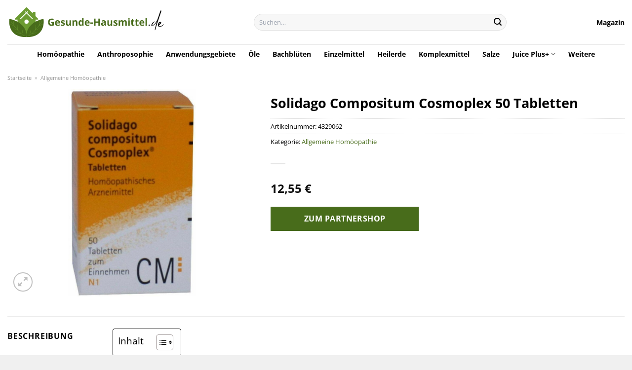

--- FILE ---
content_type: text/html; charset=UTF-8
request_url: https://www.gesunde-hausmittel.de/solidago-compositum-cosmoplex-50-tabletten/
body_size: 30789
content:
<!DOCTYPE html>
<html lang="de" class="loading-site no-js">
<head><meta charset="UTF-8" /><script>if(navigator.userAgent.match(/MSIE|Internet Explorer/i)||navigator.userAgent.match(/Trident\/7\..*?rv:11/i)){var href=document.location.href;if(!href.match(/[?&]nowprocket/)){if(href.indexOf("?")==-1){if(href.indexOf("#")==-1){document.location.href=href+"?nowprocket=1"}else{document.location.href=href.replace("#","?nowprocket=1#")}}else{if(href.indexOf("#")==-1){document.location.href=href+"&nowprocket=1"}else{document.location.href=href.replace("#","&nowprocket=1#")}}}}</script><script>class RocketLazyLoadScripts{constructor(){this.v="1.2.4",this.triggerEvents=["keydown","mousedown","mousemove","touchmove","touchstart","touchend","wheel"],this.userEventHandler=this._triggerListener.bind(this),this.touchStartHandler=this._onTouchStart.bind(this),this.touchMoveHandler=this._onTouchMove.bind(this),this.touchEndHandler=this._onTouchEnd.bind(this),this.clickHandler=this._onClick.bind(this),this.interceptedClicks=[],window.addEventListener("pageshow",t=>{this.persisted=t.persisted}),window.addEventListener("DOMContentLoaded",()=>{this._preconnect3rdParties()}),this.delayedScripts={normal:[],async:[],defer:[]},this.trash=[],this.allJQueries=[]}_addUserInteractionListener(t){if(document.hidden){t._triggerListener();return}this.triggerEvents.forEach(e=>window.addEventListener(e,t.userEventHandler,{passive:!0})),window.addEventListener("touchstart",t.touchStartHandler,{passive:!0}),window.addEventListener("mousedown",t.touchStartHandler),document.addEventListener("visibilitychange",t.userEventHandler)}_removeUserInteractionListener(){this.triggerEvents.forEach(t=>window.removeEventListener(t,this.userEventHandler,{passive:!0})),document.removeEventListener("visibilitychange",this.userEventHandler)}_onTouchStart(t){"HTML"!==t.target.tagName&&(window.addEventListener("touchend",this.touchEndHandler),window.addEventListener("mouseup",this.touchEndHandler),window.addEventListener("touchmove",this.touchMoveHandler,{passive:!0}),window.addEventListener("mousemove",this.touchMoveHandler),t.target.addEventListener("click",this.clickHandler),this._renameDOMAttribute(t.target,"onclick","rocket-onclick"),this._pendingClickStarted())}_onTouchMove(t){window.removeEventListener("touchend",this.touchEndHandler),window.removeEventListener("mouseup",this.touchEndHandler),window.removeEventListener("touchmove",this.touchMoveHandler,{passive:!0}),window.removeEventListener("mousemove",this.touchMoveHandler),t.target.removeEventListener("click",this.clickHandler),this._renameDOMAttribute(t.target,"rocket-onclick","onclick"),this._pendingClickFinished()}_onTouchEnd(){window.removeEventListener("touchend",this.touchEndHandler),window.removeEventListener("mouseup",this.touchEndHandler),window.removeEventListener("touchmove",this.touchMoveHandler,{passive:!0}),window.removeEventListener("mousemove",this.touchMoveHandler)}_onClick(t){t.target.removeEventListener("click",this.clickHandler),this._renameDOMAttribute(t.target,"rocket-onclick","onclick"),this.interceptedClicks.push(t),t.preventDefault(),t.stopPropagation(),t.stopImmediatePropagation(),this._pendingClickFinished()}_replayClicks(){window.removeEventListener("touchstart",this.touchStartHandler,{passive:!0}),window.removeEventListener("mousedown",this.touchStartHandler),this.interceptedClicks.forEach(t=>{t.target.dispatchEvent(new MouseEvent("click",{view:t.view,bubbles:!0,cancelable:!0}))})}_waitForPendingClicks(){return new Promise(t=>{this._isClickPending?this._pendingClickFinished=t:t()})}_pendingClickStarted(){this._isClickPending=!0}_pendingClickFinished(){this._isClickPending=!1}_renameDOMAttribute(t,e,r){t.hasAttribute&&t.hasAttribute(e)&&(event.target.setAttribute(r,event.target.getAttribute(e)),event.target.removeAttribute(e))}_triggerListener(){this._removeUserInteractionListener(this),"loading"===document.readyState?document.addEventListener("DOMContentLoaded",this._loadEverythingNow.bind(this)):this._loadEverythingNow()}_preconnect3rdParties(){let t=[];document.querySelectorAll("script[type=rocketlazyloadscript][data-rocket-src]").forEach(e=>{let r=e.getAttribute("data-rocket-src");if(r&&0!==r.indexOf("data:")){0===r.indexOf("//")&&(r=location.protocol+r);try{let i=new URL(r).origin;i!==location.origin&&t.push({src:i,crossOrigin:e.crossOrigin||"module"===e.getAttribute("data-rocket-type")})}catch(n){}}}),t=[...new Map(t.map(t=>[JSON.stringify(t),t])).values()],this._batchInjectResourceHints(t,"preconnect")}async _loadEverythingNow(){this.lastBreath=Date.now(),this._delayEventListeners(),this._delayJQueryReady(this),this._handleDocumentWrite(),this._registerAllDelayedScripts(),this._preloadAllScripts(),await this._loadScriptsFromList(this.delayedScripts.normal),await this._loadScriptsFromList(this.delayedScripts.defer),await this._loadScriptsFromList(this.delayedScripts.async);try{await this._triggerDOMContentLoaded(),await this._pendingWebpackRequests(this),await this._triggerWindowLoad()}catch(t){console.error(t)}window.dispatchEvent(new Event("rocket-allScriptsLoaded")),this._waitForPendingClicks().then(()=>{this._replayClicks()}),this._emptyTrash()}_registerAllDelayedScripts(){document.querySelectorAll("script[type=rocketlazyloadscript]").forEach(t=>{t.hasAttribute("data-rocket-src")?t.hasAttribute("async")&&!1!==t.async?this.delayedScripts.async.push(t):t.hasAttribute("defer")&&!1!==t.defer||"module"===t.getAttribute("data-rocket-type")?this.delayedScripts.defer.push(t):this.delayedScripts.normal.push(t):this.delayedScripts.normal.push(t)})}async _transformScript(t){if(await this._littleBreath(),!0===t.noModule&&"noModule"in HTMLScriptElement.prototype){t.setAttribute("data-rocket-status","skipped");return}return new Promise(navigator.userAgent.indexOf("Firefox/")>0||""===navigator.vendor?e=>{let r=document.createElement("script");[...t.attributes].forEach(t=>{let e=t.nodeName;"type"!==e&&("data-rocket-type"===e&&(e="type"),"data-rocket-src"===e&&(e="src"),r.setAttribute(e,t.nodeValue))}),t.text&&(r.text=t.text),r.hasAttribute("src")?(r.addEventListener("load",e),r.addEventListener("error",e)):(r.text=t.text,e());try{t.parentNode.replaceChild(r,t)}catch(i){e()}}:e=>{function r(){t.setAttribute("data-rocket-status","failed"),e()}try{let i=t.getAttribute("data-rocket-type"),n=t.getAttribute("data-rocket-src");i?(t.type=i,t.removeAttribute("data-rocket-type")):t.removeAttribute("type"),t.addEventListener("load",function r(){t.setAttribute("data-rocket-status","executed"),e()}),t.addEventListener("error",r),n?(t.removeAttribute("data-rocket-src"),t.src=n):t.src="data:text/javascript;base64,"+window.btoa(unescape(encodeURIComponent(t.text)))}catch(s){r()}})}async _loadScriptsFromList(t){let e=t.shift();return e&&e.isConnected?(await this._transformScript(e),this._loadScriptsFromList(t)):Promise.resolve()}_preloadAllScripts(){this._batchInjectResourceHints([...this.delayedScripts.normal,...this.delayedScripts.defer,...this.delayedScripts.async],"preload")}_batchInjectResourceHints(t,e){var r=document.createDocumentFragment();t.forEach(t=>{let i=t.getAttribute&&t.getAttribute("data-rocket-src")||t.src;if(i){let n=document.createElement("link");n.href=i,n.rel=e,"preconnect"!==e&&(n.as="script"),t.getAttribute&&"module"===t.getAttribute("data-rocket-type")&&(n.crossOrigin=!0),t.crossOrigin&&(n.crossOrigin=t.crossOrigin),t.integrity&&(n.integrity=t.integrity),r.appendChild(n),this.trash.push(n)}}),document.head.appendChild(r)}_delayEventListeners(){let t={};function e(e,r){!function e(r){!t[r]&&(t[r]={originalFunctions:{add:r.addEventListener,remove:r.removeEventListener},eventsToRewrite:[]},r.addEventListener=function(){arguments[0]=i(arguments[0]),t[r].originalFunctions.add.apply(r,arguments)},r.removeEventListener=function(){arguments[0]=i(arguments[0]),t[r].originalFunctions.remove.apply(r,arguments)});function i(e){return t[r].eventsToRewrite.indexOf(e)>=0?"rocket-"+e:e}}(e),t[e].eventsToRewrite.push(r)}function r(t,e){let r=t[e];Object.defineProperty(t,e,{get:()=>r||function(){},set(i){t["rocket"+e]=r=i}})}e(document,"DOMContentLoaded"),e(window,"DOMContentLoaded"),e(window,"load"),e(window,"pageshow"),e(document,"readystatechange"),r(document,"onreadystatechange"),r(window,"onload"),r(window,"onpageshow")}_delayJQueryReady(t){let e;function r(t){return t.split(" ").map(t=>"load"===t||0===t.indexOf("load.")?"rocket-jquery-load":t).join(" ")}function i(i){if(i&&i.fn&&!t.allJQueries.includes(i)){i.fn.ready=i.fn.init.prototype.ready=function(e){return t.domReadyFired?e.bind(document)(i):document.addEventListener("rocket-DOMContentLoaded",()=>e.bind(document)(i)),i([])};let n=i.fn.on;i.fn.on=i.fn.init.prototype.on=function(){return this[0]===window&&("string"==typeof arguments[0]||arguments[0]instanceof String?arguments[0]=r(arguments[0]):"object"==typeof arguments[0]&&Object.keys(arguments[0]).forEach(t=>{let e=arguments[0][t];delete arguments[0][t],arguments[0][r(t)]=e})),n.apply(this,arguments),this},t.allJQueries.push(i)}e=i}i(window.jQuery),Object.defineProperty(window,"jQuery",{get:()=>e,set(t){i(t)}})}async _pendingWebpackRequests(t){let e=document.querySelector("script[data-webpack]");async function r(){return new Promise(t=>{e.addEventListener("load",t),e.addEventListener("error",t)})}e&&(await r(),await t._requestAnimFrame(),await t._pendingWebpackRequests(t))}async _triggerDOMContentLoaded(){this.domReadyFired=!0,await this._littleBreath(),document.dispatchEvent(new Event("rocket-DOMContentLoaded")),await this._littleBreath(),window.dispatchEvent(new Event("rocket-DOMContentLoaded")),await this._littleBreath(),document.dispatchEvent(new Event("rocket-readystatechange")),await this._littleBreath(),document.rocketonreadystatechange&&document.rocketonreadystatechange()}async _triggerWindowLoad(){await this._littleBreath(),window.dispatchEvent(new Event("rocket-load")),await this._littleBreath(),window.rocketonload&&window.rocketonload(),await this._littleBreath(),this.allJQueries.forEach(t=>t(window).trigger("rocket-jquery-load")),await this._littleBreath();let t=new Event("rocket-pageshow");t.persisted=this.persisted,window.dispatchEvent(t),await this._littleBreath(),window.rocketonpageshow&&window.rocketonpageshow({persisted:this.persisted})}_handleDocumentWrite(){let t=new Map;document.write=document.writeln=function(e){let r=document.currentScript;r||console.error("WPRocket unable to document.write this: "+e);let i=document.createRange(),n=r.parentElement,s=t.get(r);void 0===s&&(s=r.nextSibling,t.set(r,s));let a=document.createDocumentFragment();i.setStart(a,0),a.appendChild(i.createContextualFragment(e)),n.insertBefore(a,s)}}async _littleBreath(){Date.now()-this.lastBreath>45&&(await this._requestAnimFrame(),this.lastBreath=Date.now())}async _requestAnimFrame(){return document.hidden?new Promise(t=>setTimeout(t)):new Promise(t=>requestAnimationFrame(t))}_emptyTrash(){this.trash.forEach(t=>t.remove())}static run(){let t=new RocketLazyLoadScripts;t._addUserInteractionListener(t)}}RocketLazyLoadScripts.run();</script>
	
	<link rel="profile" href="http://gmpg.org/xfn/11" />
	<link rel="pingback" href="https://www.gesunde-hausmittel.de/xmlrpc.php" />

	<script type="rocketlazyloadscript">(function(html){html.className = html.className.replace(/\bno-js\b/,'js')})(document.documentElement);</script>
<meta name='robots' content='index, follow, max-image-preview:large, max-snippet:-1, max-video-preview:-1' />
<link rel="preload" href="https://www.gesunde-hausmittel.de/wp-content/plugins/rate-my-post/public/css/fonts/ratemypost.ttf" type="font/ttf" as="font" crossorigin="anonymous"><meta name="viewport" content="width=device-width, initial-scale=1" />
	<!-- This site is optimized with the Yoast SEO plugin v26.7 - https://yoast.com/wordpress/plugins/seo/ -->
	<title>Solidago Compositum Cosmoplex 50 Tabletten online bestellen</title>
	<meta name="description" content="Hier bei Gesunde-Hausmittel.de bequem &amp; einfach Solidago Compositum Cosmoplex 50 Tabletten online bestellen ✓ günstige Preise ✓ schnelle Lieferung ✓" />
	<link rel="canonical" href="https://www.gesunde-hausmittel.de/solidago-compositum-cosmoplex-50-tabletten/" />
	<meta property="og:locale" content="de_DE" />
	<meta property="og:type" content="article" />
	<meta property="og:title" content="Solidago Compositum Cosmoplex 50 Tabletten online bestellen" />
	<meta property="og:description" content="Hier bei Gesunde-Hausmittel.de bequem &amp; einfach Solidago Compositum Cosmoplex 50 Tabletten online bestellen ✓ günstige Preise ✓ schnelle Lieferung ✓" />
	<meta property="og:url" content="https://www.gesunde-hausmittel.de/solidago-compositum-cosmoplex-50-tabletten/" />
	<meta property="og:site_name" content="Gesunde-Hausmittel.de" />
	<meta property="article:modified_time" content="2025-07-10T19:55:34+00:00" />
	<meta property="og:image" content="https://www.gesunde-hausmittel.de/wp-content/uploads/2023/09/10134675-solidago_comp_cosmoplexmlAUOZbMwGfHW_1280x1280.jpg" />
	<meta property="og:image:width" content="620" />
	<meta property="og:image:height" content="1010" />
	<meta property="og:image:type" content="image/jpeg" />
	<meta name="twitter:card" content="summary_large_image" />
	<meta name="twitter:label1" content="Geschätzte Lesezeit" />
	<meta name="twitter:data1" content="5 Minuten" />
	<script type="application/ld+json" class="yoast-schema-graph">{"@context":"https://schema.org","@graph":[{"@type":"WebPage","@id":"https://www.gesunde-hausmittel.de/solidago-compositum-cosmoplex-50-tabletten/","url":"https://www.gesunde-hausmittel.de/solidago-compositum-cosmoplex-50-tabletten/","name":"Solidago Compositum Cosmoplex 50 Tabletten online bestellen","isPartOf":{"@id":"https://www.gesunde-hausmittel.de/#website"},"primaryImageOfPage":{"@id":"https://www.gesunde-hausmittel.de/solidago-compositum-cosmoplex-50-tabletten/#primaryimage"},"image":{"@id":"https://www.gesunde-hausmittel.de/solidago-compositum-cosmoplex-50-tabletten/#primaryimage"},"thumbnailUrl":"https://www.gesunde-hausmittel.de/wp-content/uploads/2023/09/10134675-solidago_comp_cosmoplexmlAUOZbMwGfHW_1280x1280.jpg","datePublished":"2023-09-20T15:14:22+00:00","dateModified":"2025-07-10T19:55:34+00:00","description":"Hier bei Gesunde-Hausmittel.de bequem & einfach Solidago Compositum Cosmoplex 50 Tabletten online bestellen ✓ günstige Preise ✓ schnelle Lieferung ✓","breadcrumb":{"@id":"https://www.gesunde-hausmittel.de/solidago-compositum-cosmoplex-50-tabletten/#breadcrumb"},"inLanguage":"de","potentialAction":[{"@type":"ReadAction","target":["https://www.gesunde-hausmittel.de/solidago-compositum-cosmoplex-50-tabletten/"]}]},{"@type":"ImageObject","inLanguage":"de","@id":"https://www.gesunde-hausmittel.de/solidago-compositum-cosmoplex-50-tabletten/#primaryimage","url":"https://www.gesunde-hausmittel.de/wp-content/uploads/2023/09/10134675-solidago_comp_cosmoplexmlAUOZbMwGfHW_1280x1280.jpg","contentUrl":"https://www.gesunde-hausmittel.de/wp-content/uploads/2023/09/10134675-solidago_comp_cosmoplexmlAUOZbMwGfHW_1280x1280.jpg","width":620,"height":1010,"caption":"Solidago Compositum Cosmoplex 50 Tabletten"},{"@type":"BreadcrumbList","@id":"https://www.gesunde-hausmittel.de/solidago-compositum-cosmoplex-50-tabletten/#breadcrumb","itemListElement":[{"@type":"ListItem","position":1,"name":"Startseite","item":"https://www.gesunde-hausmittel.de/"},{"@type":"ListItem","position":2,"name":"Shop","item":"https://www.gesunde-hausmittel.de/shop/"},{"@type":"ListItem","position":3,"name":"Solidago Compositum Cosmoplex 50 Tabletten"}]},{"@type":"WebSite","@id":"https://www.gesunde-hausmittel.de/#website","url":"https://www.gesunde-hausmittel.de/","name":"Gesunde-Hausmittel.de","description":"","publisher":{"@id":"https://www.gesunde-hausmittel.de/#organization"},"potentialAction":[{"@type":"SearchAction","target":{"@type":"EntryPoint","urlTemplate":"https://www.gesunde-hausmittel.de/?s={search_term_string}"},"query-input":{"@type":"PropertyValueSpecification","valueRequired":true,"valueName":"search_term_string"}}],"inLanguage":"de"},{"@type":"Organization","@id":"https://www.gesunde-hausmittel.de/#organization","name":"Gesunde-Hausmittel.de","url":"https://www.gesunde-hausmittel.de/","logo":{"@type":"ImageObject","inLanguage":"de","@id":"https://www.gesunde-hausmittel.de/#/schema/logo/image/","url":"https://www.gesunde-hausmittel.de/wp-content/uploads/2023/09/gesunde-hausmittel-de-favicon.png","contentUrl":"https://www.gesunde-hausmittel.de/wp-content/uploads/2023/09/gesunde-hausmittel-de-favicon.png","width":60,"height":60,"caption":"Gesunde-Hausmittel.de"},"image":{"@id":"https://www.gesunde-hausmittel.de/#/schema/logo/image/"}}]}</script>
	<!-- / Yoast SEO plugin. -->



<link rel='prefetch' href='https://www.gesunde-hausmittel.de/wp-content/themes/flatsome/assets/js/flatsome.js?ver=a0a7aee297766598a20e' />
<link rel='prefetch' href='https://www.gesunde-hausmittel.de/wp-content/themes/flatsome/assets/js/chunk.slider.js?ver=3.18.6' />
<link rel='prefetch' href='https://www.gesunde-hausmittel.de/wp-content/themes/flatsome/assets/js/chunk.popups.js?ver=3.18.6' />
<link rel='prefetch' href='https://www.gesunde-hausmittel.de/wp-content/themes/flatsome/assets/js/chunk.tooltips.js?ver=3.18.6' />
<link rel='prefetch' href='https://www.gesunde-hausmittel.de/wp-content/themes/flatsome/assets/js/woocommerce.js?ver=49415fe6a9266f32f1f2' />
<style id='wp-img-auto-sizes-contain-inline-css' type='text/css'>
img:is([sizes=auto i],[sizes^="auto," i]){contain-intrinsic-size:3000px 1500px}
/*# sourceURL=wp-img-auto-sizes-contain-inline-css */
</style>
<link data-minify="1" rel='stylesheet' id='maintenanceLayer-css' href='https://www.gesunde-hausmittel.de/wp-content/cache/min/1/wp-content/plugins/dailylead_maintenance/css/layer.css?ver=1765708411' type='text/css' media='all' />
<link data-minify="1" rel='stylesheet' id='rate-my-post-css' href='https://www.gesunde-hausmittel.de/wp-content/cache/min/1/wp-content/plugins/rate-my-post/public/css/rate-my-post.css?ver=1765708411' type='text/css' media='all' />
<style id='rate-my-post-inline-css' type='text/css'>
.rmp-widgets-container p {  font-size: 12px;}.rmp-rating-widget .rmp-icon--ratings {  font-size: 12px;}
/*# sourceURL=rate-my-post-inline-css */
</style>
<link rel='stylesheet' id='photoswipe-css' href='https://www.gesunde-hausmittel.de/wp-content/plugins/woocommerce/assets/css/photoswipe/photoswipe.min.css?ver=9.4.2' type='text/css' media='all' />
<link rel='stylesheet' id='photoswipe-default-skin-css' href='https://www.gesunde-hausmittel.de/wp-content/plugins/woocommerce/assets/css/photoswipe/default-skin/default-skin.min.css?ver=9.4.2' type='text/css' media='all' />
<style id='woocommerce-inline-inline-css' type='text/css'>
.woocommerce form .form-row .required { visibility: visible; }
/*# sourceURL=woocommerce-inline-inline-css */
</style>
<link rel='stylesheet' id='ez-toc-css' href='https://www.gesunde-hausmittel.de/wp-content/plugins/easy-table-of-contents/assets/css/screen.min.css?ver=2.0.80' type='text/css' media='all' />
<style id='ez-toc-inline-css' type='text/css'>
div#ez-toc-container .ez-toc-title {font-size: 120%;}div#ez-toc-container .ez-toc-title {font-weight: 500;}div#ez-toc-container ul li , div#ez-toc-container ul li a {font-size: 95%;}div#ez-toc-container ul li , div#ez-toc-container ul li a {font-weight: 500;}div#ez-toc-container nav ul ul li {font-size: 90%;}div#ez-toc-container {background: #fff;border: 1px solid #000000;}div#ez-toc-container p.ez-toc-title , #ez-toc-container .ez_toc_custom_title_icon , #ez-toc-container .ez_toc_custom_toc_icon {color: #000000;}div#ez-toc-container ul.ez-toc-list a {color: #000000;}div#ez-toc-container ul.ez-toc-list a:hover {color: #000000;}div#ez-toc-container ul.ez-toc-list a:visited {color: #000000;}.ez-toc-counter nav ul li a::before {color: ;}.ez-toc-box-title {font-weight: bold; margin-bottom: 10px; text-align: center; text-transform: uppercase; letter-spacing: 1px; color: #666; padding-bottom: 5px;position:absolute;top:-4%;left:5%;background-color: inherit;transition: top 0.3s ease;}.ez-toc-box-title.toc-closed {top:-25%;}
.ez-toc-container-direction {direction: ltr;}.ez-toc-counter ul{counter-reset: item ;}.ez-toc-counter nav ul li a::before {content: counters(item, '.', decimal) '. ';display: inline-block;counter-increment: item;flex-grow: 0;flex-shrink: 0;margin-right: .2em; float: left; }.ez-toc-widget-direction {direction: ltr;}.ez-toc-widget-container ul{counter-reset: item ;}.ez-toc-widget-container nav ul li a::before {content: counters(item, '.', decimal) '. ';display: inline-block;counter-increment: item;flex-grow: 0;flex-shrink: 0;margin-right: .2em; float: left; }
/*# sourceURL=ez-toc-inline-css */
</style>
<link data-minify="1" rel='stylesheet' id='flatsome-main-css' href='https://www.gesunde-hausmittel.de/wp-content/cache/min/1/wp-content/themes/flatsome/assets/css/flatsome.css?ver=1765708411' type='text/css' media='all' />
<style id='flatsome-main-inline-css' type='text/css'>
@font-face {
				font-family: "fl-icons";
				font-display: block;
				src: url(https://www.gesunde-hausmittel.de/wp-content/themes/flatsome/assets/css/icons/fl-icons.eot?v=3.18.6);
				src:
					url(https://www.gesunde-hausmittel.de/wp-content/themes/flatsome/assets/css/icons/fl-icons.eot#iefix?v=3.18.6) format("embedded-opentype"),
					url(https://www.gesunde-hausmittel.de/wp-content/themes/flatsome/assets/css/icons/fl-icons.woff2?v=3.18.6) format("woff2"),
					url(https://www.gesunde-hausmittel.de/wp-content/themes/flatsome/assets/css/icons/fl-icons.ttf?v=3.18.6) format("truetype"),
					url(https://www.gesunde-hausmittel.de/wp-content/themes/flatsome/assets/css/icons/fl-icons.woff?v=3.18.6) format("woff"),
					url(https://www.gesunde-hausmittel.de/wp-content/themes/flatsome/assets/css/icons/fl-icons.svg?v=3.18.6#fl-icons) format("svg");
			}
/*# sourceURL=flatsome-main-inline-css */
</style>
<link data-minify="1" rel='stylesheet' id='flatsome-shop-css' href='https://www.gesunde-hausmittel.de/wp-content/cache/min/1/wp-content/themes/flatsome/assets/css/flatsome-shop.css?ver=1765708411' type='text/css' media='all' />
<script data-minify="1" type="text/javascript" src="https://www.gesunde-hausmittel.de/wp-content/cache/min/1/wp-content/plugins/dailylead_maintenance/js/layerShow.js?ver=1765708411" id="maintenanceLayerShow-js" defer></script>
<script data-minify="1" type="text/javascript" src="https://www.gesunde-hausmittel.de/wp-content/cache/min/1/wp-content/plugins/dailylead_maintenance/js/layer.js?ver=1765708411" id="maintenanceLayer-js" defer></script>
<script type="rocketlazyloadscript" data-rocket-type="text/javascript" data-rocket-src="https://www.gesunde-hausmittel.de/wp-includes/js/jquery/jquery.min.js?ver=3.7.1" id="jquery-core-js" defer></script>
<script type="rocketlazyloadscript" data-rocket-type="text/javascript" data-rocket-src="https://www.gesunde-hausmittel.de/wp-content/plugins/woocommerce/assets/js/jquery-blockui/jquery.blockUI.min.js?ver=2.7.0-wc.9.4.2" id="jquery-blockui-js" data-wp-strategy="defer" defer></script>
<script type="text/javascript" id="wc-add-to-cart-js-extra">
/* <![CDATA[ */
var wc_add_to_cart_params = {"ajax_url":"/wp-admin/admin-ajax.php","wc_ajax_url":"/?wc-ajax=%%endpoint%%","i18n_view_cart":"Warenkorb anzeigen","cart_url":"https://www.gesunde-hausmittel.de","is_cart":"","cart_redirect_after_add":"no"};
//# sourceURL=wc-add-to-cart-js-extra
/* ]]> */
</script>
<script type="rocketlazyloadscript" data-rocket-type="text/javascript" data-rocket-src="https://www.gesunde-hausmittel.de/wp-content/plugins/woocommerce/assets/js/frontend/add-to-cart.min.js?ver=9.4.2" id="wc-add-to-cart-js" defer="defer" data-wp-strategy="defer"></script>
<script type="rocketlazyloadscript" data-rocket-type="text/javascript" data-rocket-src="https://www.gesunde-hausmittel.de/wp-content/plugins/woocommerce/assets/js/photoswipe/photoswipe.min.js?ver=4.1.1-wc.9.4.2" id="photoswipe-js" defer="defer" data-wp-strategy="defer"></script>
<script type="rocketlazyloadscript" data-rocket-type="text/javascript" data-rocket-src="https://www.gesunde-hausmittel.de/wp-content/plugins/woocommerce/assets/js/photoswipe/photoswipe-ui-default.min.js?ver=4.1.1-wc.9.4.2" id="photoswipe-ui-default-js" defer="defer" data-wp-strategy="defer"></script>
<script type="text/javascript" id="wc-single-product-js-extra">
/* <![CDATA[ */
var wc_single_product_params = {"i18n_required_rating_text":"Bitte w\u00e4hle eine Bewertung","review_rating_required":"yes","flexslider":{"rtl":false,"animation":"slide","smoothHeight":true,"directionNav":false,"controlNav":"thumbnails","slideshow":false,"animationSpeed":500,"animationLoop":false,"allowOneSlide":false},"zoom_enabled":"","zoom_options":[],"photoswipe_enabled":"1","photoswipe_options":{"shareEl":false,"closeOnScroll":false,"history":false,"hideAnimationDuration":0,"showAnimationDuration":0},"flexslider_enabled":""};
//# sourceURL=wc-single-product-js-extra
/* ]]> */
</script>
<script type="rocketlazyloadscript" data-rocket-type="text/javascript" data-rocket-src="https://www.gesunde-hausmittel.de/wp-content/plugins/woocommerce/assets/js/frontend/single-product.min.js?ver=9.4.2" id="wc-single-product-js" defer="defer" data-wp-strategy="defer"></script>
<script type="rocketlazyloadscript" data-rocket-type="text/javascript" data-rocket-src="https://www.gesunde-hausmittel.de/wp-content/plugins/woocommerce/assets/js/js-cookie/js.cookie.min.js?ver=2.1.4-wc.9.4.2" id="js-cookie-js" data-wp-strategy="defer" defer></script>
<style>.woocommerce-product-gallery{ opacity: 1 !important; }</style><script type="rocketlazyloadscript">
  var _paq = window._paq = window._paq || [];
  /* tracker methods like "setCustomDimension" should be called before "trackPageView" */
  _paq.push(['trackPageView']);
  _paq.push(['enableLinkTracking']);
  (function() {
    var u="https://stats.dailylead.de/";
    _paq.push(['setTrackerUrl', u+'matomo.php']);
    _paq.push(['setSiteId', '159']);
    var d=document, g=d.createElement('script'), s=d.getElementsByTagName('script')[0];
    g.async=true; g.src=u+'matomo.js'; s.parentNode.insertBefore(g,s);
  })();
</script>
<script type="rocketlazyloadscript" data-minify="1" data-host="https://digistats.de" data-dnt="false" data-rocket-src="https://www.gesunde-hausmittel.de/wp-content/cache/min/1/js/script.js?ver=1765708411" id="ZwSg9rf6GA" async defer></script>	<noscript><style>.woocommerce-product-gallery{ opacity: 1 !important; }</style></noscript>
	<style class='wp-fonts-local' type='text/css'>
@font-face{font-family:Inter;font-style:normal;font-weight:300 900;font-display:fallback;src:url('https://www.gesunde-hausmittel.de/wp-content/plugins/woocommerce/assets/fonts/Inter-VariableFont_slnt,wght.woff2') format('woff2');font-stretch:normal;}
@font-face{font-family:Cardo;font-style:normal;font-weight:400;font-display:fallback;src:url('https://www.gesunde-hausmittel.de/wp-content/plugins/woocommerce/assets/fonts/cardo_normal_400.woff2') format('woff2');}
</style>
<link rel="icon" href="https://www.gesunde-hausmittel.de/wp-content/uploads/2023/09/cropped-gesunde-hausmittel-de-favicon-32x32.png" sizes="32x32" />
<link rel="icon" href="https://www.gesunde-hausmittel.de/wp-content/uploads/2023/09/cropped-gesunde-hausmittel-de-favicon-192x192.png" sizes="192x192" />
<link rel="apple-touch-icon" href="https://www.gesunde-hausmittel.de/wp-content/uploads/2023/09/cropped-gesunde-hausmittel-de-favicon-180x180.png" />
<meta name="msapplication-TileImage" content="https://www.gesunde-hausmittel.de/wp-content/uploads/2023/09/cropped-gesunde-hausmittel-de-favicon-270x270.png" />
<style id="custom-css" type="text/css">:root {--primary-color: #486c1b;--fs-color-primary: #486c1b;--fs-color-secondary: #486c1b;--fs-color-success: #7a9c59;--fs-color-alert: #b20000;--fs-experimental-link-color: #486c1b;--fs-experimental-link-color-hover: #000000;}.tooltipster-base {--tooltip-color: #fff;--tooltip-bg-color: #000;}.off-canvas-right .mfp-content, .off-canvas-left .mfp-content {--drawer-width: 300px;}.off-canvas .mfp-content.off-canvas-cart {--drawer-width: 360px;}.container-width, .full-width .ubermenu-nav, .container, .row{max-width: 1320px}.row.row-collapse{max-width: 1290px}.row.row-small{max-width: 1312.5px}.row.row-large{max-width: 1350px}.header-main{height: 90px}#logo img{max-height: 90px}#logo{width:320px;}.header-top{min-height: 30px}.transparent .header-main{height: 90px}.transparent #logo img{max-height: 90px}.has-transparent + .page-title:first-of-type,.has-transparent + #main > .page-title,.has-transparent + #main > div > .page-title,.has-transparent + #main .page-header-wrapper:first-of-type .page-title{padding-top: 140px;}.header.show-on-scroll,.stuck .header-main{height:70px!important}.stuck #logo img{max-height: 70px!important}.search-form{ width: 59%;}.header-bg-color {background-color: #ffffff}.header-bottom {background-color: #ffffff}.header-bottom-nav > li > a{line-height: 16px }@media (max-width: 549px) {.header-main{height: 70px}#logo img{max-height: 70px}}body{color: #000000}h1,h2,h3,h4,h5,h6,.heading-font{color: #000000;}body{font-size: 100%;}body{font-family: "Open Sans", sans-serif;}body {font-weight: 400;font-style: normal;}.nav > li > a {font-family: "Open Sans", sans-serif;}.mobile-sidebar-levels-2 .nav > li > ul > li > a {font-family: "Open Sans", sans-serif;}.nav > li > a,.mobile-sidebar-levels-2 .nav > li > ul > li > a {font-weight: 700;font-style: normal;}h1,h2,h3,h4,h5,h6,.heading-font, .off-canvas-center .nav-sidebar.nav-vertical > li > a{font-family: "Open Sans", sans-serif;}h1,h2,h3,h4,h5,h6,.heading-font,.banner h1,.banner h2 {font-weight: 700;font-style: normal;}.alt-font{font-family: "Dancing Script", sans-serif;}.alt-font {font-weight: 400!important;font-style: normal!important;}.header:not(.transparent) .header-nav-main.nav > li > a {color: #000000;}.header:not(.transparent) .header-bottom-nav.nav > li > a{color: #000000;}.widget:where(:not(.widget_shopping_cart)) a{color: #000000;}.widget:where(:not(.widget_shopping_cart)) a:hover{color: #486c1b;}.widget .tagcloud a:hover{border-color: #486c1b; background-color: #486c1b;}.has-equal-box-heights .box-image {padding-top: 100%;}@media screen and (min-width: 550px){.products .box-vertical .box-image{min-width: 300px!important;width: 300px!important;}}.header-main .social-icons,.header-main .cart-icon strong,.header-main .menu-title,.header-main .header-button > .button.is-outline,.header-main .nav > li > a > i:not(.icon-angle-down){color: #000000!important;}.header-main .header-button > .button.is-outline,.header-main .cart-icon strong:after,.header-main .cart-icon strong{border-color: #000000!important;}.header-main .header-button > .button:not(.is-outline){background-color: #000000!important;}.header-main .current-dropdown .cart-icon strong,.header-main .header-button > .button:hover,.header-main .header-button > .button:hover i,.header-main .header-button > .button:hover span{color:#FFF!important;}.header-main .menu-title:hover,.header-main .social-icons a:hover,.header-main .header-button > .button.is-outline:hover,.header-main .nav > li > a:hover > i:not(.icon-angle-down){color: #000000!important;}.header-main .current-dropdown .cart-icon strong,.header-main .header-button > .button:hover{background-color: #000000!important;}.header-main .current-dropdown .cart-icon strong:after,.header-main .current-dropdown .cart-icon strong,.header-main .header-button > .button:hover{border-color: #000000!important;}.absolute-footer, html{background-color: #f0f0f0}.page-title-small + main .product-container > .row{padding-top:0;}.nav-vertical-fly-out > li + li {border-top-width: 1px; border-top-style: solid;}/* Custom CSS */.header-vertical-menu__fly-out .current-dropdown.menu-item .nav-dropdown {display: block;}.header-vertical-menu__opener {font-size: initial;}.off-canvas-right .mfp-content, .off-canvas-left .mfp-content {max-width: 320px;width:100%}.off-canvas-left.mfp-ready .mfp-close {color: black;}.product-summary .woocommerce-Price-currencySymbol {font-size: inherit;vertical-align: inherit;margin-top: inherit;}.product-section-title-related {text-align: center;padding-top: 45px;}.yith-wcwl-add-to-wishlist {margin-top: 10px;margin-bottom: 30px;}.page-title {margin-top: 20px;}@media screen and (min-width: 850px) {.page-title-inner {padding-top: 0;min-height: auto;}}/*** START Sticky Banner ***/.sticky-add-to-cart__product img {display: none;}.sticky-add-to-cart__product .product-title-small {display: none;}.sticky-add-to-cart--active .cart {padding-top: 5px;padding-bottom: 5px;max-width: 250px;flex-grow: 1;font-size: smaller;margin-bottom: 0;}.sticky-add-to-cart.sticky-add-to-cart--active .single_add_to_cart_button{margin: 0;padding-top: 10px;padding-bottom: 10px;border-radius: 99px;width: 100%;line-height: 1.5;}.single_add_to_cart_button,.sticky-add-to-cart:not(.sticky-add-to-cart--active) .single_add_to_cart_button {padding: 5px;max-width: 300px;width:100%;margin:0;}.sticky-add-to-cart--active {-webkit-backdrop-filter: blur(7px);backdrop-filter: blur(7px);display: flex;justify-content: center;padding: 3px 10px;}.sticky-add-to-cart__product .product-title-small {height: 14px;overflow: hidden;}.sticky-add-to-cart--active .woocommerce-variation-price, .sticky-add-to-cart--active .product-page-price {font-size: 24px;}.sticky-add-to-cart--active .price del {font-size: 50%;margin-bottom: 4px;}.sticky-add-to-cart--active .price del::after {width: 50%;}.sticky-add-to-cart__product {margin-right: 5px;}/*** END Sticky Banner ***/.yadore {display: grid;grid-template-columns: repeat(4,minmax(0,1fr));gap:1rem;}.col-4 .yadore {display: grid;grid-template-columns: repeat(4,minmax(0,1fr));gap:1rem;}.yadore .yadore-item {background: #fff;border-radius: 15px;}.yadore .yadore-item li.delivery_time,.yadore .yadore-item li.stock_status,.yadore .yadore-item li.stock_status.nicht {list-style-type: none;padding: 0px 0 0px 24px;margin: 0px!important;}.yadore .yadore-item img:not(.logo) {min-height: 170px;max-height: 170px;}.yadore .yadore-item img.logo {max-width: 70px;max-height: 30px;}.ayo-logo-name {margin-top: 12px;display: block;white-space: nowrap;font-size: xx-small;}.product-info {display: flex;flex-direction: column;padding-bottom: 0;}.product-info.product-title {order: 1;}.product-info .is-divider {order: 2;}.product-info .product-short-description {order: 3;}.product-info .product-short-description li {list-style-type: none;padding: 0px 0 0px 24px;margin: 0px 0px 3px 0px!important;}li.delivery_time,.product-info .product-short-description li.delivery_time {background: url([data-uri]) no-repeat left center;}li.delivery_time,.product-info .product-short-description li.delivery_time {background: url([data-uri]) no-repeat left center;}li.stock_status,.product-info .product-short-description li.stock_status {background: url([data-uri]) no-repeat left center;}li.stock_status.nicht,.product-info .product-short-description li.stock_status.nicht {background: url([data-uri]) no-repeat left center;}.product-info .price-wrapper {order: 4;}.product-info .price-wrapper .price {margin: 0;}.product-info .cart,.product-info .sticky-add-to-cart-wrapper {order:5;margin: 25px 0;}.product-info .yith-wcwl-add-to-wishlist {order: 6;margin: 0;}.overflow-hidden { overflow: hidden;}.overflow-hidden.banner h3 {line-height: 0;}.nowrap { white-space: nowrap;}.height-40 {height: 40px !important;}.m-0 {margin: 0 !important;}a.stretched-link:after {position: absolute;top: 0;right: 0;bottom: 0;left: 0;pointer-events: auto;content: "";background-color: rgba(0,0,0,0.0);z-index: 1;}.z-index-0 {z-index: 0;}.z-index-10 {z-index: 10;}.price del {text-decoration-line: none;position: relative;}.price del::after {content: '';position: absolute;border-top: 2px solid red;width: 100%;height: 100%;left: 0;transform: rotate(-10deg);top: 50%;}.product-small.box .box-image .image-cover img {object-fit: contain;}.product-small.box .box-image {text-align: center;}.product-small.box .box-text .title-wrapper {max-height: 75px;overflow: hidden;margin-bottom: 15px;}.woocommerce-product-gallery__wrapper .woocommerce-product-gallery__image a img {max-height: 420px;width: auto;margin: 0 auto;display: block;}.has-equal-box-heights .box-image img {-o-object-fit: contain;object-fit: contain;}/* START Mobile Menu */.off-canvas-left .mfp-content, .off-canvas-right .mfp-content {width: 85%;max-width: 360px;}.off-canvas-left .mfp-content .nav>li>a, .off-canvas-right .mfp-content .nav>li>a,.mobile-sidebar-levels-2 .nav-slide>li>.sub-menu>li:not(.nav-slide-header)>a, .mobile-sidebar-levels-2 .nav-slide>li>ul.children>li:not(.nav-slide-header)>a {font-size: 1.1em;color: #000;}.mobile-sidebar-levels-2 .nav-slide>li>.sub-menu>li:not(.nav-slide-header)>a, .mobile-sidebar-levels-2 .nav-slide>li>ul.children>li:not(.nav-slide-header)>a {text-transform: none;}/* END Mobile Menu *//*** START MENU frühes umschalten auf MobileCSS ***/@media (min-width: 850px) and (max-width: 1230px) {header [data-show=show-for-medium], header .show-for-medium {display: block !important;}}@media (max-width: 1230px) {header [data-show=hide-for-medium], header .hide-for-medium {display: none !important;}.medium-logo-center .logo {-webkit-box-ordinal-group: 2;-ms-flex-order: 2;order: 2;}header .show-for-medium.flex-right {-webkit-box-ordinal-group: 3;-ms-flex-order: 3;order: 3;}.medium-logo-center .logo img {margin: 0 auto;}}/*** END MENUfrühes umschalten auf MobileCSS ***/#masthead .flex-left .header-nav.header-nav-main.nav.nav-left {-webkit-box-pack: center;-ms-flex-pack: center;justify-content: center;}.logo-left .logo {margin-left: 0;margin-right: 0px;}.product-small.box .box-image {aspect-ratio: 1/1;}.product-small.box .box-image img {width: auto;max-height: 200px;}.product-title a {color: #000000;}.product-title a:hover {color: var(--fs-experimental-link-color);}/* Custom CSS Tablet */@media (max-width: 849px){.nav li a,.nav-vertical>li>ul li a,.nav-slide-header .toggle,.mobile-sidebar-levels-2 .nav-slide>li>ul.children>li>a, .mobile-sidebar-levels-2 .nav-slide>li>.sub-menu>li>a {color: #000 !important;opacity: 1;}/*** START Sticky Banner ***/.sticky-add-to-cart--active {justify-content: space-between;font-size: .9em;}/*** END Sticky Banner ***/.post-title.is-large {font-size: 1.75em;}.product-small.box .box-image img {width: auto;max-height: 150px;}}/* Custom CSS Mobile */@media (max-width: 549px){/*** START Sticky Banner ***/.sticky-add-to-cart:not(.sticky-add-to-cart--active) {width: 100% !important;max-width: 100%;}.sticky-add-to-cart:not(.sticky-add-to-cart--active) .single_add_to_cart_button {padding: 5px 25px;max-width: 100%;}/*** END Sticky Banner ***/.single_add_to_cart_button {padding: 5px 25px;max-width: 100%;width: 100%;}.yadore,.col-4 .yadore {grid-template-columns: repeat(1,minmax(0,1fr));}}.label-new.menu-item > a:after{content:"Neu";}.label-hot.menu-item > a:after{content:"Hot";}.label-sale.menu-item > a:after{content:"Aktion";}.label-popular.menu-item > a:after{content:"Beliebt";}</style><style id="kirki-inline-styles">/* cyrillic-ext */
@font-face {
  font-family: 'Open Sans';
  font-style: normal;
  font-weight: 400;
  font-stretch: 100%;
  font-display: swap;
  src: url(https://www.gesunde-hausmittel.de/wp-content/fonts/open-sans/memvYaGs126MiZpBA-UvWbX2vVnXBbObj2OVTSKmu1aB.woff2) format('woff2');
  unicode-range: U+0460-052F, U+1C80-1C8A, U+20B4, U+2DE0-2DFF, U+A640-A69F, U+FE2E-FE2F;
}
/* cyrillic */
@font-face {
  font-family: 'Open Sans';
  font-style: normal;
  font-weight: 400;
  font-stretch: 100%;
  font-display: swap;
  src: url(https://www.gesunde-hausmittel.de/wp-content/fonts/open-sans/memvYaGs126MiZpBA-UvWbX2vVnXBbObj2OVTSumu1aB.woff2) format('woff2');
  unicode-range: U+0301, U+0400-045F, U+0490-0491, U+04B0-04B1, U+2116;
}
/* greek-ext */
@font-face {
  font-family: 'Open Sans';
  font-style: normal;
  font-weight: 400;
  font-stretch: 100%;
  font-display: swap;
  src: url(https://www.gesunde-hausmittel.de/wp-content/fonts/open-sans/memvYaGs126MiZpBA-UvWbX2vVnXBbObj2OVTSOmu1aB.woff2) format('woff2');
  unicode-range: U+1F00-1FFF;
}
/* greek */
@font-face {
  font-family: 'Open Sans';
  font-style: normal;
  font-weight: 400;
  font-stretch: 100%;
  font-display: swap;
  src: url(https://www.gesunde-hausmittel.de/wp-content/fonts/open-sans/memvYaGs126MiZpBA-UvWbX2vVnXBbObj2OVTSymu1aB.woff2) format('woff2');
  unicode-range: U+0370-0377, U+037A-037F, U+0384-038A, U+038C, U+038E-03A1, U+03A3-03FF;
}
/* hebrew */
@font-face {
  font-family: 'Open Sans';
  font-style: normal;
  font-weight: 400;
  font-stretch: 100%;
  font-display: swap;
  src: url(https://www.gesunde-hausmittel.de/wp-content/fonts/open-sans/memvYaGs126MiZpBA-UvWbX2vVnXBbObj2OVTS2mu1aB.woff2) format('woff2');
  unicode-range: U+0307-0308, U+0590-05FF, U+200C-2010, U+20AA, U+25CC, U+FB1D-FB4F;
}
/* math */
@font-face {
  font-family: 'Open Sans';
  font-style: normal;
  font-weight: 400;
  font-stretch: 100%;
  font-display: swap;
  src: url(https://www.gesunde-hausmittel.de/wp-content/fonts/open-sans/memvYaGs126MiZpBA-UvWbX2vVnXBbObj2OVTVOmu1aB.woff2) format('woff2');
  unicode-range: U+0302-0303, U+0305, U+0307-0308, U+0310, U+0312, U+0315, U+031A, U+0326-0327, U+032C, U+032F-0330, U+0332-0333, U+0338, U+033A, U+0346, U+034D, U+0391-03A1, U+03A3-03A9, U+03B1-03C9, U+03D1, U+03D5-03D6, U+03F0-03F1, U+03F4-03F5, U+2016-2017, U+2034-2038, U+203C, U+2040, U+2043, U+2047, U+2050, U+2057, U+205F, U+2070-2071, U+2074-208E, U+2090-209C, U+20D0-20DC, U+20E1, U+20E5-20EF, U+2100-2112, U+2114-2115, U+2117-2121, U+2123-214F, U+2190, U+2192, U+2194-21AE, U+21B0-21E5, U+21F1-21F2, U+21F4-2211, U+2213-2214, U+2216-22FF, U+2308-230B, U+2310, U+2319, U+231C-2321, U+2336-237A, U+237C, U+2395, U+239B-23B7, U+23D0, U+23DC-23E1, U+2474-2475, U+25AF, U+25B3, U+25B7, U+25BD, U+25C1, U+25CA, U+25CC, U+25FB, U+266D-266F, U+27C0-27FF, U+2900-2AFF, U+2B0E-2B11, U+2B30-2B4C, U+2BFE, U+3030, U+FF5B, U+FF5D, U+1D400-1D7FF, U+1EE00-1EEFF;
}
/* symbols */
@font-face {
  font-family: 'Open Sans';
  font-style: normal;
  font-weight: 400;
  font-stretch: 100%;
  font-display: swap;
  src: url(https://www.gesunde-hausmittel.de/wp-content/fonts/open-sans/memvYaGs126MiZpBA-UvWbX2vVnXBbObj2OVTUGmu1aB.woff2) format('woff2');
  unicode-range: U+0001-000C, U+000E-001F, U+007F-009F, U+20DD-20E0, U+20E2-20E4, U+2150-218F, U+2190, U+2192, U+2194-2199, U+21AF, U+21E6-21F0, U+21F3, U+2218-2219, U+2299, U+22C4-22C6, U+2300-243F, U+2440-244A, U+2460-24FF, U+25A0-27BF, U+2800-28FF, U+2921-2922, U+2981, U+29BF, U+29EB, U+2B00-2BFF, U+4DC0-4DFF, U+FFF9-FFFB, U+10140-1018E, U+10190-1019C, U+101A0, U+101D0-101FD, U+102E0-102FB, U+10E60-10E7E, U+1D2C0-1D2D3, U+1D2E0-1D37F, U+1F000-1F0FF, U+1F100-1F1AD, U+1F1E6-1F1FF, U+1F30D-1F30F, U+1F315, U+1F31C, U+1F31E, U+1F320-1F32C, U+1F336, U+1F378, U+1F37D, U+1F382, U+1F393-1F39F, U+1F3A7-1F3A8, U+1F3AC-1F3AF, U+1F3C2, U+1F3C4-1F3C6, U+1F3CA-1F3CE, U+1F3D4-1F3E0, U+1F3ED, U+1F3F1-1F3F3, U+1F3F5-1F3F7, U+1F408, U+1F415, U+1F41F, U+1F426, U+1F43F, U+1F441-1F442, U+1F444, U+1F446-1F449, U+1F44C-1F44E, U+1F453, U+1F46A, U+1F47D, U+1F4A3, U+1F4B0, U+1F4B3, U+1F4B9, U+1F4BB, U+1F4BF, U+1F4C8-1F4CB, U+1F4D6, U+1F4DA, U+1F4DF, U+1F4E3-1F4E6, U+1F4EA-1F4ED, U+1F4F7, U+1F4F9-1F4FB, U+1F4FD-1F4FE, U+1F503, U+1F507-1F50B, U+1F50D, U+1F512-1F513, U+1F53E-1F54A, U+1F54F-1F5FA, U+1F610, U+1F650-1F67F, U+1F687, U+1F68D, U+1F691, U+1F694, U+1F698, U+1F6AD, U+1F6B2, U+1F6B9-1F6BA, U+1F6BC, U+1F6C6-1F6CF, U+1F6D3-1F6D7, U+1F6E0-1F6EA, U+1F6F0-1F6F3, U+1F6F7-1F6FC, U+1F700-1F7FF, U+1F800-1F80B, U+1F810-1F847, U+1F850-1F859, U+1F860-1F887, U+1F890-1F8AD, U+1F8B0-1F8BB, U+1F8C0-1F8C1, U+1F900-1F90B, U+1F93B, U+1F946, U+1F984, U+1F996, U+1F9E9, U+1FA00-1FA6F, U+1FA70-1FA7C, U+1FA80-1FA89, U+1FA8F-1FAC6, U+1FACE-1FADC, U+1FADF-1FAE9, U+1FAF0-1FAF8, U+1FB00-1FBFF;
}
/* vietnamese */
@font-face {
  font-family: 'Open Sans';
  font-style: normal;
  font-weight: 400;
  font-stretch: 100%;
  font-display: swap;
  src: url(https://www.gesunde-hausmittel.de/wp-content/fonts/open-sans/memvYaGs126MiZpBA-UvWbX2vVnXBbObj2OVTSCmu1aB.woff2) format('woff2');
  unicode-range: U+0102-0103, U+0110-0111, U+0128-0129, U+0168-0169, U+01A0-01A1, U+01AF-01B0, U+0300-0301, U+0303-0304, U+0308-0309, U+0323, U+0329, U+1EA0-1EF9, U+20AB;
}
/* latin-ext */
@font-face {
  font-family: 'Open Sans';
  font-style: normal;
  font-weight: 400;
  font-stretch: 100%;
  font-display: swap;
  src: url(https://www.gesunde-hausmittel.de/wp-content/fonts/open-sans/memvYaGs126MiZpBA-UvWbX2vVnXBbObj2OVTSGmu1aB.woff2) format('woff2');
  unicode-range: U+0100-02BA, U+02BD-02C5, U+02C7-02CC, U+02CE-02D7, U+02DD-02FF, U+0304, U+0308, U+0329, U+1D00-1DBF, U+1E00-1E9F, U+1EF2-1EFF, U+2020, U+20A0-20AB, U+20AD-20C0, U+2113, U+2C60-2C7F, U+A720-A7FF;
}
/* latin */
@font-face {
  font-family: 'Open Sans';
  font-style: normal;
  font-weight: 400;
  font-stretch: 100%;
  font-display: swap;
  src: url(https://www.gesunde-hausmittel.de/wp-content/fonts/open-sans/memvYaGs126MiZpBA-UvWbX2vVnXBbObj2OVTS-muw.woff2) format('woff2');
  unicode-range: U+0000-00FF, U+0131, U+0152-0153, U+02BB-02BC, U+02C6, U+02DA, U+02DC, U+0304, U+0308, U+0329, U+2000-206F, U+20AC, U+2122, U+2191, U+2193, U+2212, U+2215, U+FEFF, U+FFFD;
}
/* cyrillic-ext */
@font-face {
  font-family: 'Open Sans';
  font-style: normal;
  font-weight: 700;
  font-stretch: 100%;
  font-display: swap;
  src: url(https://www.gesunde-hausmittel.de/wp-content/fonts/open-sans/memvYaGs126MiZpBA-UvWbX2vVnXBbObj2OVTSKmu1aB.woff2) format('woff2');
  unicode-range: U+0460-052F, U+1C80-1C8A, U+20B4, U+2DE0-2DFF, U+A640-A69F, U+FE2E-FE2F;
}
/* cyrillic */
@font-face {
  font-family: 'Open Sans';
  font-style: normal;
  font-weight: 700;
  font-stretch: 100%;
  font-display: swap;
  src: url(https://www.gesunde-hausmittel.de/wp-content/fonts/open-sans/memvYaGs126MiZpBA-UvWbX2vVnXBbObj2OVTSumu1aB.woff2) format('woff2');
  unicode-range: U+0301, U+0400-045F, U+0490-0491, U+04B0-04B1, U+2116;
}
/* greek-ext */
@font-face {
  font-family: 'Open Sans';
  font-style: normal;
  font-weight: 700;
  font-stretch: 100%;
  font-display: swap;
  src: url(https://www.gesunde-hausmittel.de/wp-content/fonts/open-sans/memvYaGs126MiZpBA-UvWbX2vVnXBbObj2OVTSOmu1aB.woff2) format('woff2');
  unicode-range: U+1F00-1FFF;
}
/* greek */
@font-face {
  font-family: 'Open Sans';
  font-style: normal;
  font-weight: 700;
  font-stretch: 100%;
  font-display: swap;
  src: url(https://www.gesunde-hausmittel.de/wp-content/fonts/open-sans/memvYaGs126MiZpBA-UvWbX2vVnXBbObj2OVTSymu1aB.woff2) format('woff2');
  unicode-range: U+0370-0377, U+037A-037F, U+0384-038A, U+038C, U+038E-03A1, U+03A3-03FF;
}
/* hebrew */
@font-face {
  font-family: 'Open Sans';
  font-style: normal;
  font-weight: 700;
  font-stretch: 100%;
  font-display: swap;
  src: url(https://www.gesunde-hausmittel.de/wp-content/fonts/open-sans/memvYaGs126MiZpBA-UvWbX2vVnXBbObj2OVTS2mu1aB.woff2) format('woff2');
  unicode-range: U+0307-0308, U+0590-05FF, U+200C-2010, U+20AA, U+25CC, U+FB1D-FB4F;
}
/* math */
@font-face {
  font-family: 'Open Sans';
  font-style: normal;
  font-weight: 700;
  font-stretch: 100%;
  font-display: swap;
  src: url(https://www.gesunde-hausmittel.de/wp-content/fonts/open-sans/memvYaGs126MiZpBA-UvWbX2vVnXBbObj2OVTVOmu1aB.woff2) format('woff2');
  unicode-range: U+0302-0303, U+0305, U+0307-0308, U+0310, U+0312, U+0315, U+031A, U+0326-0327, U+032C, U+032F-0330, U+0332-0333, U+0338, U+033A, U+0346, U+034D, U+0391-03A1, U+03A3-03A9, U+03B1-03C9, U+03D1, U+03D5-03D6, U+03F0-03F1, U+03F4-03F5, U+2016-2017, U+2034-2038, U+203C, U+2040, U+2043, U+2047, U+2050, U+2057, U+205F, U+2070-2071, U+2074-208E, U+2090-209C, U+20D0-20DC, U+20E1, U+20E5-20EF, U+2100-2112, U+2114-2115, U+2117-2121, U+2123-214F, U+2190, U+2192, U+2194-21AE, U+21B0-21E5, U+21F1-21F2, U+21F4-2211, U+2213-2214, U+2216-22FF, U+2308-230B, U+2310, U+2319, U+231C-2321, U+2336-237A, U+237C, U+2395, U+239B-23B7, U+23D0, U+23DC-23E1, U+2474-2475, U+25AF, U+25B3, U+25B7, U+25BD, U+25C1, U+25CA, U+25CC, U+25FB, U+266D-266F, U+27C0-27FF, U+2900-2AFF, U+2B0E-2B11, U+2B30-2B4C, U+2BFE, U+3030, U+FF5B, U+FF5D, U+1D400-1D7FF, U+1EE00-1EEFF;
}
/* symbols */
@font-face {
  font-family: 'Open Sans';
  font-style: normal;
  font-weight: 700;
  font-stretch: 100%;
  font-display: swap;
  src: url(https://www.gesunde-hausmittel.de/wp-content/fonts/open-sans/memvYaGs126MiZpBA-UvWbX2vVnXBbObj2OVTUGmu1aB.woff2) format('woff2');
  unicode-range: U+0001-000C, U+000E-001F, U+007F-009F, U+20DD-20E0, U+20E2-20E4, U+2150-218F, U+2190, U+2192, U+2194-2199, U+21AF, U+21E6-21F0, U+21F3, U+2218-2219, U+2299, U+22C4-22C6, U+2300-243F, U+2440-244A, U+2460-24FF, U+25A0-27BF, U+2800-28FF, U+2921-2922, U+2981, U+29BF, U+29EB, U+2B00-2BFF, U+4DC0-4DFF, U+FFF9-FFFB, U+10140-1018E, U+10190-1019C, U+101A0, U+101D0-101FD, U+102E0-102FB, U+10E60-10E7E, U+1D2C0-1D2D3, U+1D2E0-1D37F, U+1F000-1F0FF, U+1F100-1F1AD, U+1F1E6-1F1FF, U+1F30D-1F30F, U+1F315, U+1F31C, U+1F31E, U+1F320-1F32C, U+1F336, U+1F378, U+1F37D, U+1F382, U+1F393-1F39F, U+1F3A7-1F3A8, U+1F3AC-1F3AF, U+1F3C2, U+1F3C4-1F3C6, U+1F3CA-1F3CE, U+1F3D4-1F3E0, U+1F3ED, U+1F3F1-1F3F3, U+1F3F5-1F3F7, U+1F408, U+1F415, U+1F41F, U+1F426, U+1F43F, U+1F441-1F442, U+1F444, U+1F446-1F449, U+1F44C-1F44E, U+1F453, U+1F46A, U+1F47D, U+1F4A3, U+1F4B0, U+1F4B3, U+1F4B9, U+1F4BB, U+1F4BF, U+1F4C8-1F4CB, U+1F4D6, U+1F4DA, U+1F4DF, U+1F4E3-1F4E6, U+1F4EA-1F4ED, U+1F4F7, U+1F4F9-1F4FB, U+1F4FD-1F4FE, U+1F503, U+1F507-1F50B, U+1F50D, U+1F512-1F513, U+1F53E-1F54A, U+1F54F-1F5FA, U+1F610, U+1F650-1F67F, U+1F687, U+1F68D, U+1F691, U+1F694, U+1F698, U+1F6AD, U+1F6B2, U+1F6B9-1F6BA, U+1F6BC, U+1F6C6-1F6CF, U+1F6D3-1F6D7, U+1F6E0-1F6EA, U+1F6F0-1F6F3, U+1F6F7-1F6FC, U+1F700-1F7FF, U+1F800-1F80B, U+1F810-1F847, U+1F850-1F859, U+1F860-1F887, U+1F890-1F8AD, U+1F8B0-1F8BB, U+1F8C0-1F8C1, U+1F900-1F90B, U+1F93B, U+1F946, U+1F984, U+1F996, U+1F9E9, U+1FA00-1FA6F, U+1FA70-1FA7C, U+1FA80-1FA89, U+1FA8F-1FAC6, U+1FACE-1FADC, U+1FADF-1FAE9, U+1FAF0-1FAF8, U+1FB00-1FBFF;
}
/* vietnamese */
@font-face {
  font-family: 'Open Sans';
  font-style: normal;
  font-weight: 700;
  font-stretch: 100%;
  font-display: swap;
  src: url(https://www.gesunde-hausmittel.de/wp-content/fonts/open-sans/memvYaGs126MiZpBA-UvWbX2vVnXBbObj2OVTSCmu1aB.woff2) format('woff2');
  unicode-range: U+0102-0103, U+0110-0111, U+0128-0129, U+0168-0169, U+01A0-01A1, U+01AF-01B0, U+0300-0301, U+0303-0304, U+0308-0309, U+0323, U+0329, U+1EA0-1EF9, U+20AB;
}
/* latin-ext */
@font-face {
  font-family: 'Open Sans';
  font-style: normal;
  font-weight: 700;
  font-stretch: 100%;
  font-display: swap;
  src: url(https://www.gesunde-hausmittel.de/wp-content/fonts/open-sans/memvYaGs126MiZpBA-UvWbX2vVnXBbObj2OVTSGmu1aB.woff2) format('woff2');
  unicode-range: U+0100-02BA, U+02BD-02C5, U+02C7-02CC, U+02CE-02D7, U+02DD-02FF, U+0304, U+0308, U+0329, U+1D00-1DBF, U+1E00-1E9F, U+1EF2-1EFF, U+2020, U+20A0-20AB, U+20AD-20C0, U+2113, U+2C60-2C7F, U+A720-A7FF;
}
/* latin */
@font-face {
  font-family: 'Open Sans';
  font-style: normal;
  font-weight: 700;
  font-stretch: 100%;
  font-display: swap;
  src: url(https://www.gesunde-hausmittel.de/wp-content/fonts/open-sans/memvYaGs126MiZpBA-UvWbX2vVnXBbObj2OVTS-muw.woff2) format('woff2');
  unicode-range: U+0000-00FF, U+0131, U+0152-0153, U+02BB-02BC, U+02C6, U+02DA, U+02DC, U+0304, U+0308, U+0329, U+2000-206F, U+20AC, U+2122, U+2191, U+2193, U+2212, U+2215, U+FEFF, U+FFFD;
}/* vietnamese */
@font-face {
  font-family: 'Dancing Script';
  font-style: normal;
  font-weight: 400;
  font-display: swap;
  src: url(https://www.gesunde-hausmittel.de/wp-content/fonts/dancing-script/If2cXTr6YS-zF4S-kcSWSVi_sxjsohD9F50Ruu7BMSo3Rep8ltA.woff2) format('woff2');
  unicode-range: U+0102-0103, U+0110-0111, U+0128-0129, U+0168-0169, U+01A0-01A1, U+01AF-01B0, U+0300-0301, U+0303-0304, U+0308-0309, U+0323, U+0329, U+1EA0-1EF9, U+20AB;
}
/* latin-ext */
@font-face {
  font-family: 'Dancing Script';
  font-style: normal;
  font-weight: 400;
  font-display: swap;
  src: url(https://www.gesunde-hausmittel.de/wp-content/fonts/dancing-script/If2cXTr6YS-zF4S-kcSWSVi_sxjsohD9F50Ruu7BMSo3ROp8ltA.woff2) format('woff2');
  unicode-range: U+0100-02BA, U+02BD-02C5, U+02C7-02CC, U+02CE-02D7, U+02DD-02FF, U+0304, U+0308, U+0329, U+1D00-1DBF, U+1E00-1E9F, U+1EF2-1EFF, U+2020, U+20A0-20AB, U+20AD-20C0, U+2113, U+2C60-2C7F, U+A720-A7FF;
}
/* latin */
@font-face {
  font-family: 'Dancing Script';
  font-style: normal;
  font-weight: 400;
  font-display: swap;
  src: url(https://www.gesunde-hausmittel.de/wp-content/fonts/dancing-script/If2cXTr6YS-zF4S-kcSWSVi_sxjsohD9F50Ruu7BMSo3Sup8.woff2) format('woff2');
  unicode-range: U+0000-00FF, U+0131, U+0152-0153, U+02BB-02BC, U+02C6, U+02DA, U+02DC, U+0304, U+0308, U+0329, U+2000-206F, U+20AC, U+2122, U+2191, U+2193, U+2212, U+2215, U+FEFF, U+FFFD;
}</style><noscript><style id="rocket-lazyload-nojs-css">.rll-youtube-player, [data-lazy-src]{display:none !important;}</style></noscript><link data-minify="1" rel='stylesheet' id='wc-blocks-style-css' href='https://www.gesunde-hausmittel.de/wp-content/cache/min/1/wp-content/plugins/woocommerce/assets/client/blocks/wc-blocks.css?ver=1765708411' type='text/css' media='all' />
<style id='global-styles-inline-css' type='text/css'>
:root{--wp--preset--aspect-ratio--square: 1;--wp--preset--aspect-ratio--4-3: 4/3;--wp--preset--aspect-ratio--3-4: 3/4;--wp--preset--aspect-ratio--3-2: 3/2;--wp--preset--aspect-ratio--2-3: 2/3;--wp--preset--aspect-ratio--16-9: 16/9;--wp--preset--aspect-ratio--9-16: 9/16;--wp--preset--color--black: #000000;--wp--preset--color--cyan-bluish-gray: #abb8c3;--wp--preset--color--white: #ffffff;--wp--preset--color--pale-pink: #f78da7;--wp--preset--color--vivid-red: #cf2e2e;--wp--preset--color--luminous-vivid-orange: #ff6900;--wp--preset--color--luminous-vivid-amber: #fcb900;--wp--preset--color--light-green-cyan: #7bdcb5;--wp--preset--color--vivid-green-cyan: #00d084;--wp--preset--color--pale-cyan-blue: #8ed1fc;--wp--preset--color--vivid-cyan-blue: #0693e3;--wp--preset--color--vivid-purple: #9b51e0;--wp--preset--color--primary: #486c1b;--wp--preset--color--secondary: #486c1b;--wp--preset--color--success: #7a9c59;--wp--preset--color--alert: #b20000;--wp--preset--gradient--vivid-cyan-blue-to-vivid-purple: linear-gradient(135deg,rgb(6,147,227) 0%,rgb(155,81,224) 100%);--wp--preset--gradient--light-green-cyan-to-vivid-green-cyan: linear-gradient(135deg,rgb(122,220,180) 0%,rgb(0,208,130) 100%);--wp--preset--gradient--luminous-vivid-amber-to-luminous-vivid-orange: linear-gradient(135deg,rgb(252,185,0) 0%,rgb(255,105,0) 100%);--wp--preset--gradient--luminous-vivid-orange-to-vivid-red: linear-gradient(135deg,rgb(255,105,0) 0%,rgb(207,46,46) 100%);--wp--preset--gradient--very-light-gray-to-cyan-bluish-gray: linear-gradient(135deg,rgb(238,238,238) 0%,rgb(169,184,195) 100%);--wp--preset--gradient--cool-to-warm-spectrum: linear-gradient(135deg,rgb(74,234,220) 0%,rgb(151,120,209) 20%,rgb(207,42,186) 40%,rgb(238,44,130) 60%,rgb(251,105,98) 80%,rgb(254,248,76) 100%);--wp--preset--gradient--blush-light-purple: linear-gradient(135deg,rgb(255,206,236) 0%,rgb(152,150,240) 100%);--wp--preset--gradient--blush-bordeaux: linear-gradient(135deg,rgb(254,205,165) 0%,rgb(254,45,45) 50%,rgb(107,0,62) 100%);--wp--preset--gradient--luminous-dusk: linear-gradient(135deg,rgb(255,203,112) 0%,rgb(199,81,192) 50%,rgb(65,88,208) 100%);--wp--preset--gradient--pale-ocean: linear-gradient(135deg,rgb(255,245,203) 0%,rgb(182,227,212) 50%,rgb(51,167,181) 100%);--wp--preset--gradient--electric-grass: linear-gradient(135deg,rgb(202,248,128) 0%,rgb(113,206,126) 100%);--wp--preset--gradient--midnight: linear-gradient(135deg,rgb(2,3,129) 0%,rgb(40,116,252) 100%);--wp--preset--font-size--small: 13px;--wp--preset--font-size--medium: 20px;--wp--preset--font-size--large: 36px;--wp--preset--font-size--x-large: 42px;--wp--preset--font-family--inter: "Inter", sans-serif;--wp--preset--font-family--cardo: Cardo;--wp--preset--spacing--20: 0.44rem;--wp--preset--spacing--30: 0.67rem;--wp--preset--spacing--40: 1rem;--wp--preset--spacing--50: 1.5rem;--wp--preset--spacing--60: 2.25rem;--wp--preset--spacing--70: 3.38rem;--wp--preset--spacing--80: 5.06rem;--wp--preset--shadow--natural: 6px 6px 9px rgba(0, 0, 0, 0.2);--wp--preset--shadow--deep: 12px 12px 50px rgba(0, 0, 0, 0.4);--wp--preset--shadow--sharp: 6px 6px 0px rgba(0, 0, 0, 0.2);--wp--preset--shadow--outlined: 6px 6px 0px -3px rgb(255, 255, 255), 6px 6px rgb(0, 0, 0);--wp--preset--shadow--crisp: 6px 6px 0px rgb(0, 0, 0);}:where(body) { margin: 0; }.wp-site-blocks > .alignleft { float: left; margin-right: 2em; }.wp-site-blocks > .alignright { float: right; margin-left: 2em; }.wp-site-blocks > .aligncenter { justify-content: center; margin-left: auto; margin-right: auto; }:where(.is-layout-flex){gap: 0.5em;}:where(.is-layout-grid){gap: 0.5em;}.is-layout-flow > .alignleft{float: left;margin-inline-start: 0;margin-inline-end: 2em;}.is-layout-flow > .alignright{float: right;margin-inline-start: 2em;margin-inline-end: 0;}.is-layout-flow > .aligncenter{margin-left: auto !important;margin-right: auto !important;}.is-layout-constrained > .alignleft{float: left;margin-inline-start: 0;margin-inline-end: 2em;}.is-layout-constrained > .alignright{float: right;margin-inline-start: 2em;margin-inline-end: 0;}.is-layout-constrained > .aligncenter{margin-left: auto !important;margin-right: auto !important;}.is-layout-constrained > :where(:not(.alignleft):not(.alignright):not(.alignfull)){margin-left: auto !important;margin-right: auto !important;}body .is-layout-flex{display: flex;}.is-layout-flex{flex-wrap: wrap;align-items: center;}.is-layout-flex > :is(*, div){margin: 0;}body .is-layout-grid{display: grid;}.is-layout-grid > :is(*, div){margin: 0;}body{padding-top: 0px;padding-right: 0px;padding-bottom: 0px;padding-left: 0px;}a:where(:not(.wp-element-button)){text-decoration: none;}:root :where(.wp-element-button, .wp-block-button__link){background-color: #32373c;border-width: 0;color: #fff;font-family: inherit;font-size: inherit;font-style: inherit;font-weight: inherit;letter-spacing: inherit;line-height: inherit;padding-top: calc(0.667em + 2px);padding-right: calc(1.333em + 2px);padding-bottom: calc(0.667em + 2px);padding-left: calc(1.333em + 2px);text-decoration: none;text-transform: inherit;}.has-black-color{color: var(--wp--preset--color--black) !important;}.has-cyan-bluish-gray-color{color: var(--wp--preset--color--cyan-bluish-gray) !important;}.has-white-color{color: var(--wp--preset--color--white) !important;}.has-pale-pink-color{color: var(--wp--preset--color--pale-pink) !important;}.has-vivid-red-color{color: var(--wp--preset--color--vivid-red) !important;}.has-luminous-vivid-orange-color{color: var(--wp--preset--color--luminous-vivid-orange) !important;}.has-luminous-vivid-amber-color{color: var(--wp--preset--color--luminous-vivid-amber) !important;}.has-light-green-cyan-color{color: var(--wp--preset--color--light-green-cyan) !important;}.has-vivid-green-cyan-color{color: var(--wp--preset--color--vivid-green-cyan) !important;}.has-pale-cyan-blue-color{color: var(--wp--preset--color--pale-cyan-blue) !important;}.has-vivid-cyan-blue-color{color: var(--wp--preset--color--vivid-cyan-blue) !important;}.has-vivid-purple-color{color: var(--wp--preset--color--vivid-purple) !important;}.has-primary-color{color: var(--wp--preset--color--primary) !important;}.has-secondary-color{color: var(--wp--preset--color--secondary) !important;}.has-success-color{color: var(--wp--preset--color--success) !important;}.has-alert-color{color: var(--wp--preset--color--alert) !important;}.has-black-background-color{background-color: var(--wp--preset--color--black) !important;}.has-cyan-bluish-gray-background-color{background-color: var(--wp--preset--color--cyan-bluish-gray) !important;}.has-white-background-color{background-color: var(--wp--preset--color--white) !important;}.has-pale-pink-background-color{background-color: var(--wp--preset--color--pale-pink) !important;}.has-vivid-red-background-color{background-color: var(--wp--preset--color--vivid-red) !important;}.has-luminous-vivid-orange-background-color{background-color: var(--wp--preset--color--luminous-vivid-orange) !important;}.has-luminous-vivid-amber-background-color{background-color: var(--wp--preset--color--luminous-vivid-amber) !important;}.has-light-green-cyan-background-color{background-color: var(--wp--preset--color--light-green-cyan) !important;}.has-vivid-green-cyan-background-color{background-color: var(--wp--preset--color--vivid-green-cyan) !important;}.has-pale-cyan-blue-background-color{background-color: var(--wp--preset--color--pale-cyan-blue) !important;}.has-vivid-cyan-blue-background-color{background-color: var(--wp--preset--color--vivid-cyan-blue) !important;}.has-vivid-purple-background-color{background-color: var(--wp--preset--color--vivid-purple) !important;}.has-primary-background-color{background-color: var(--wp--preset--color--primary) !important;}.has-secondary-background-color{background-color: var(--wp--preset--color--secondary) !important;}.has-success-background-color{background-color: var(--wp--preset--color--success) !important;}.has-alert-background-color{background-color: var(--wp--preset--color--alert) !important;}.has-black-border-color{border-color: var(--wp--preset--color--black) !important;}.has-cyan-bluish-gray-border-color{border-color: var(--wp--preset--color--cyan-bluish-gray) !important;}.has-white-border-color{border-color: var(--wp--preset--color--white) !important;}.has-pale-pink-border-color{border-color: var(--wp--preset--color--pale-pink) !important;}.has-vivid-red-border-color{border-color: var(--wp--preset--color--vivid-red) !important;}.has-luminous-vivid-orange-border-color{border-color: var(--wp--preset--color--luminous-vivid-orange) !important;}.has-luminous-vivid-amber-border-color{border-color: var(--wp--preset--color--luminous-vivid-amber) !important;}.has-light-green-cyan-border-color{border-color: var(--wp--preset--color--light-green-cyan) !important;}.has-vivid-green-cyan-border-color{border-color: var(--wp--preset--color--vivid-green-cyan) !important;}.has-pale-cyan-blue-border-color{border-color: var(--wp--preset--color--pale-cyan-blue) !important;}.has-vivid-cyan-blue-border-color{border-color: var(--wp--preset--color--vivid-cyan-blue) !important;}.has-vivid-purple-border-color{border-color: var(--wp--preset--color--vivid-purple) !important;}.has-primary-border-color{border-color: var(--wp--preset--color--primary) !important;}.has-secondary-border-color{border-color: var(--wp--preset--color--secondary) !important;}.has-success-border-color{border-color: var(--wp--preset--color--success) !important;}.has-alert-border-color{border-color: var(--wp--preset--color--alert) !important;}.has-vivid-cyan-blue-to-vivid-purple-gradient-background{background: var(--wp--preset--gradient--vivid-cyan-blue-to-vivid-purple) !important;}.has-light-green-cyan-to-vivid-green-cyan-gradient-background{background: var(--wp--preset--gradient--light-green-cyan-to-vivid-green-cyan) !important;}.has-luminous-vivid-amber-to-luminous-vivid-orange-gradient-background{background: var(--wp--preset--gradient--luminous-vivid-amber-to-luminous-vivid-orange) !important;}.has-luminous-vivid-orange-to-vivid-red-gradient-background{background: var(--wp--preset--gradient--luminous-vivid-orange-to-vivid-red) !important;}.has-very-light-gray-to-cyan-bluish-gray-gradient-background{background: var(--wp--preset--gradient--very-light-gray-to-cyan-bluish-gray) !important;}.has-cool-to-warm-spectrum-gradient-background{background: var(--wp--preset--gradient--cool-to-warm-spectrum) !important;}.has-blush-light-purple-gradient-background{background: var(--wp--preset--gradient--blush-light-purple) !important;}.has-blush-bordeaux-gradient-background{background: var(--wp--preset--gradient--blush-bordeaux) !important;}.has-luminous-dusk-gradient-background{background: var(--wp--preset--gradient--luminous-dusk) !important;}.has-pale-ocean-gradient-background{background: var(--wp--preset--gradient--pale-ocean) !important;}.has-electric-grass-gradient-background{background: var(--wp--preset--gradient--electric-grass) !important;}.has-midnight-gradient-background{background: var(--wp--preset--gradient--midnight) !important;}.has-small-font-size{font-size: var(--wp--preset--font-size--small) !important;}.has-medium-font-size{font-size: var(--wp--preset--font-size--medium) !important;}.has-large-font-size{font-size: var(--wp--preset--font-size--large) !important;}.has-x-large-font-size{font-size: var(--wp--preset--font-size--x-large) !important;}.has-inter-font-family{font-family: var(--wp--preset--font-family--inter) !important;}.has-cardo-font-family{font-family: var(--wp--preset--font-family--cardo) !important;}
/*# sourceURL=global-styles-inline-css */
</style>
</head>

<body class="wp-singular product-template-default single single-product postid-16219 wp-theme-flatsome wp-child-theme-flatsome-child theme-flatsome woocommerce woocommerce-page woocommerce-no-js lightbox nav-dropdown-has-arrow nav-dropdown-has-shadow nav-dropdown-has-border mobile-submenu-slide mobile-submenu-slide-levels-2">


<a class="skip-link screen-reader-text" href="#main">Zum Inhalt springen</a>

<div id="wrapper">

	
	<header id="header" class="header ">
		<div class="header-wrapper">
			<div id="masthead" class="header-main hide-for-sticky">
      <div class="header-inner flex-row container logo-left medium-logo-center" role="navigation">

          <!-- Logo -->
          <div id="logo" class="flex-col logo">
            
<!-- Header logo -->
<a href="https://www.gesunde-hausmittel.de/" title="Gesunde-Hausmittel.de" rel="home">
		<img width="1" height="1" src="data:image/svg+xml,%3Csvg%20xmlns='http://www.w3.org/2000/svg'%20viewBox='0%200%201%201'%3E%3C/svg%3E" class="header_logo header-logo" alt="Gesunde-Hausmittel.de" data-lazy-src="https://www.gesunde-hausmittel.de/wp-content/uploads/2023/09/gesunde-hausmittel-de-logo.svg"/><noscript><img width="1" height="1" src="https://www.gesunde-hausmittel.de/wp-content/uploads/2023/09/gesunde-hausmittel-de-logo.svg" class="header_logo header-logo" alt="Gesunde-Hausmittel.de"/></noscript><img  width="1" height="1" src="data:image/svg+xml,%3Csvg%20xmlns='http://www.w3.org/2000/svg'%20viewBox='0%200%201%201'%3E%3C/svg%3E" class="header-logo-dark" alt="Gesunde-Hausmittel.de" data-lazy-src="https://www.gesunde-hausmittel.de/wp-content/uploads/2023/09/gesunde-hausmittel-de-logo.svg"/><noscript><img  width="1" height="1" src="https://www.gesunde-hausmittel.de/wp-content/uploads/2023/09/gesunde-hausmittel-de-logo.svg" class="header-logo-dark" alt="Gesunde-Hausmittel.de"/></noscript></a>
          </div>

          <!-- Mobile Left Elements -->
          <div class="flex-col show-for-medium flex-left">
            <ul class="mobile-nav nav nav-left ">
              <li class="header-search header-search-lightbox has-icon">
			<a href="#search-lightbox" aria-label="Suchen" data-open="#search-lightbox" data-focus="input.search-field"
		class="is-small">
		<i class="icon-search" style="font-size:16px;" ></i></a>
		
	<div id="search-lightbox" class="mfp-hide dark text-center">
		<div class="searchform-wrapper ux-search-box relative form-flat is-large"><form role="search" method="get" class="searchform" action="https://www.gesunde-hausmittel.de/">
	<div class="flex-row relative">
						<div class="flex-col flex-grow">
			<label class="screen-reader-text" for="woocommerce-product-search-field-0">Suche nach:</label>
			<input type="search" id="woocommerce-product-search-field-0" class="search-field mb-0" placeholder="Suchen&hellip;" value="" name="s" />
			<input type="hidden" name="post_type" value="product" />
					</div>
		<div class="flex-col">
			<button type="submit" value="Suchen" class="ux-search-submit submit-button secondary button  icon mb-0" aria-label="Übermitteln">
				<i class="icon-search" ></i>			</button>
		</div>
	</div>
	<div class="live-search-results text-left z-top"></div>
</form>
</div>	</div>
</li>
            </ul>
          </div>

          <!-- Left Elements -->
          <div class="flex-col hide-for-medium flex-left
            flex-grow">
            <ul class="header-nav header-nav-main nav nav-left  nav-size-medium nav-spacing-xlarge" >
              <li class="header-search-form search-form html relative has-icon">
	<div class="header-search-form-wrapper">
		<div class="searchform-wrapper ux-search-box relative form-flat is-normal"><form role="search" method="get" class="searchform" action="https://www.gesunde-hausmittel.de/">
	<div class="flex-row relative">
						<div class="flex-col flex-grow">
			<label class="screen-reader-text" for="woocommerce-product-search-field-1">Suche nach:</label>
			<input type="search" id="woocommerce-product-search-field-1" class="search-field mb-0" placeholder="Suchen&hellip;" value="" name="s" />
			<input type="hidden" name="post_type" value="product" />
					</div>
		<div class="flex-col">
			<button type="submit" value="Suchen" class="ux-search-submit submit-button secondary button  icon mb-0" aria-label="Übermitteln">
				<i class="icon-search" ></i>			</button>
		</div>
	</div>
	<div class="live-search-results text-left z-top"></div>
</form>
</div>	</div>
</li>
            </ul>
          </div>

          <!-- Right Elements -->
          <div class="flex-col hide-for-medium flex-right">
            <ul class="header-nav header-nav-main nav nav-right  nav-size-medium nav-spacing-xlarge">
              <li id="menu-item-21645" class="menu-item menu-item-type-taxonomy menu-item-object-category menu-item-21645 menu-item-design-default"><a href="https://www.gesunde-hausmittel.de/magazin/" class="nav-top-link">Magazin</a></li>
            </ul>
          </div>

          <!-- Mobile Right Elements -->
          <div class="flex-col show-for-medium flex-right">
            <ul class="mobile-nav nav nav-right ">
              <li class="nav-icon has-icon">
  		<a href="#" data-open="#main-menu" data-pos="right" data-bg="main-menu-overlay" data-color="" class="is-small" aria-label="Menü" aria-controls="main-menu" aria-expanded="false">

		  <i class="icon-menu" ></i>
		  		</a>
	</li>
            </ul>
          </div>

      </div>

            <div class="container"><div class="top-divider full-width"></div></div>
      </div>
<div id="wide-nav" class="header-bottom wide-nav hide-for-sticky flex-has-center hide-for-medium">
    <div class="flex-row container">

            
                        <div class="flex-col hide-for-medium flex-center">
                <ul class="nav header-nav header-bottom-nav nav-center  nav-size-medium nav-spacing-xlarge">
                    <li id="menu-item-21635" class="menu-item menu-item-type-taxonomy menu-item-object-product_cat current-product-ancestor current-menu-parent current-product-parent menu-item-21635 active menu-item-design-default"><a href="https://www.gesunde-hausmittel.de/allgemeine-homoeopathie/" class="nav-top-link">Homöopathie</a></li>
<li id="menu-item-21636" class="menu-item menu-item-type-taxonomy menu-item-object-product_cat menu-item-21636 menu-item-design-default"><a href="https://www.gesunde-hausmittel.de/anthroposophie/" class="nav-top-link">Anthroposophie</a></li>
<li id="menu-item-21637" class="menu-item menu-item-type-taxonomy menu-item-object-product_cat menu-item-21637 menu-item-design-default"><a href="https://www.gesunde-hausmittel.de/anwendungsgebiete/" class="nav-top-link">Anwendungsgebiete</a></li>
<li id="menu-item-21638" class="menu-item menu-item-type-taxonomy menu-item-object-product_cat menu-item-21638 menu-item-design-default"><a href="https://www.gesunde-hausmittel.de/aetherische-oele/" class="nav-top-link">Öle</a></li>
<li id="menu-item-21639" class="menu-item menu-item-type-taxonomy menu-item-object-product_cat menu-item-21639 menu-item-design-default"><a href="https://www.gesunde-hausmittel.de/bachblueten/" class="nav-top-link">Bachblüten</a></li>
<li id="menu-item-21640" class="menu-item menu-item-type-taxonomy menu-item-object-product_cat menu-item-21640 menu-item-design-default"><a href="https://www.gesunde-hausmittel.de/einzelmittel/" class="nav-top-link">Einzelmittel</a></li>
<li id="menu-item-21641" class="menu-item menu-item-type-taxonomy menu-item-object-product_cat menu-item-21641 menu-item-design-default"><a href="https://www.gesunde-hausmittel.de/heilerde/" class="nav-top-link">Heilerde</a></li>
<li id="menu-item-21642" class="menu-item menu-item-type-taxonomy menu-item-object-product_cat menu-item-21642 menu-item-design-default"><a href="https://www.gesunde-hausmittel.de/komplexmittel/" class="nav-top-link">Komplexmittel</a></li>
<li id="menu-item-21643" class="menu-item menu-item-type-taxonomy menu-item-object-product_cat menu-item-21643 menu-item-design-default"><a href="https://www.gesunde-hausmittel.de/schuessler-salze/" class="nav-top-link">Salze</a></li>
<li id="menu-item-21790" class="menu-item menu-item-type-taxonomy menu-item-object-product_cat menu-item-has-children menu-item-21790 menu-item-design-default has-dropdown"><a href="https://www.gesunde-hausmittel.de/juice-plus/" class="nav-top-link" aria-expanded="false" aria-haspopup="menu">Juice Plus+<i class="icon-angle-down" ></i></a>
<ul class="sub-menu nav-dropdown nav-dropdown-default">
	<li id="menu-item-21791" class="menu-item menu-item-type-taxonomy menu-item-object-product_cat menu-item-21791"><a href="https://www.gesunde-hausmittel.de/juice-plus-bars/">Juice Plus+ Bars</a></li>
	<li id="menu-item-21792" class="menu-item menu-item-type-taxonomy menu-item-object-product_cat menu-item-21792"><a href="https://www.gesunde-hausmittel.de/juice-plus-kapseln/">Juice Plus+ Kapseln</a></li>
	<li id="menu-item-21793" class="menu-item menu-item-type-taxonomy menu-item-object-product_cat menu-item-21793"><a href="https://www.gesunde-hausmittel.de/juice-plus-pastillen/">Juice Plus+ Pastillen</a></li>
	<li id="menu-item-21794" class="menu-item menu-item-type-taxonomy menu-item-object-product_cat menu-item-21794"><a href="https://www.gesunde-hausmittel.de/juice-plus-pulver/">Juice Plus+ Pulver</a></li>
	<li id="menu-item-21795" class="menu-item menu-item-type-taxonomy menu-item-object-product_cat menu-item-21795"><a href="https://www.gesunde-hausmittel.de/juice-plus-shakes/">Juice Plus+ Shakes</a></li>
</ul>
</li>
<li id="menu-item-21644" class="menu-item menu-item-type-taxonomy menu-item-object-product_cat menu-item-21644 menu-item-design-default"><a href="https://www.gesunde-hausmittel.de/weitere-naturheilmittel/" class="nav-top-link">Weitere</a></li>
                </ul>
            </div>
            
            
            
    </div>
</div>

<div class="header-bg-container fill"><div class="header-bg-image fill"></div><div class="header-bg-color fill"></div></div>		</div>
	</header>

	<div class="page-title shop-page-title product-page-title">
	<div class="page-title-inner flex-row medium-flex-wrap container">
	  <div class="flex-col flex-grow medium-text-center">
	  		<div class="is-xsmall">
	<nav class="woocommerce-breadcrumb breadcrumbs "><a href="https://www.gesunde-hausmittel.de">Startseite</a> <span class="divider"> » </span> <a href="https://www.gesunde-hausmittel.de/allgemeine-homoeopathie/">Allgemeine Homöopathie</a></nav></div>
	  </div>

	   <div class="flex-col medium-text-center">
		   		   </div>
	</div>
</div>

	<main id="main" class="">

	<div class="shop-container">

		
			<div class="container">
	<div class="woocommerce-notices-wrapper"></div></div>
<div id="product-16219" class="product type-product post-16219 status-publish first instock product_cat-allgemeine-homoeopathie has-post-thumbnail product-type-external">
	<div class="product-container">
  <div class="product-main">
    <div class="row content-row mb-0">

    	<div class="product-gallery large-5 col">
    	
<div class="product-images relative mb-half has-hover woocommerce-product-gallery woocommerce-product-gallery--with-images woocommerce-product-gallery--columns-4 images" data-columns="4">

  <div class="badge-container is-larger absolute left top z-1">

</div>

  <div class="image-tools absolute top show-on-hover right z-3">
      </div>

  <div class="woocommerce-product-gallery__wrapper product-gallery-slider slider slider-nav-small mb-half has-image-zoom"
        data-flickity-options='{
                "cellAlign": "center",
                "wrapAround": true,
                "autoPlay": false,
                "prevNextButtons":true,
                "adaptiveHeight": true,
                "imagesLoaded": true,
                "lazyLoad": 1,
                "dragThreshold" : 15,
                "pageDots": false,
                "rightToLeft": false       }'>
    <div data-thumb="https://www.gesunde-hausmittel.de/wp-content/uploads/2023/09/10134675-solidago_comp_cosmoplexmlAUOZbMwGfHW_1280x1280-100x100.jpg" data-thumb-alt="Solidago Compositum Cosmoplex 50 Tabletten" class="woocommerce-product-gallery__image slide first"><a href="https://www.gesunde-hausmittel.de/wp-content/uploads/2023/09/10134675-solidago_comp_cosmoplexmlAUOZbMwGfHW_1280x1280.jpg"><img width="600" height="977" src="https://www.gesunde-hausmittel.de/wp-content/uploads/2023/09/10134675-solidago_comp_cosmoplexmlAUOZbMwGfHW_1280x1280-600x977.jpg" class="wp-post-image skip-lazy" alt="Solidago Compositum Cosmoplex 50 Tabletten" data-caption="Solidago Compositum Cosmoplex 50 Tabletten" data-src="https://www.gesunde-hausmittel.de/wp-content/uploads/2023/09/10134675-solidago_comp_cosmoplexmlAUOZbMwGfHW_1280x1280.jpg" data-large_image="https://www.gesunde-hausmittel.de/wp-content/uploads/2023/09/10134675-solidago_comp_cosmoplexmlAUOZbMwGfHW_1280x1280.jpg" data-large_image_width="620" data-large_image_height="1010" decoding="async" fetchpriority="high" srcset="https://www.gesunde-hausmittel.de/wp-content/uploads/2023/09/10134675-solidago_comp_cosmoplexmlAUOZbMwGfHW_1280x1280-600x977.jpg 600w, https://www.gesunde-hausmittel.de/wp-content/uploads/2023/09/10134675-solidago_comp_cosmoplexmlAUOZbMwGfHW_1280x1280-300x489.jpg 300w, https://www.gesunde-hausmittel.de/wp-content/uploads/2023/09/10134675-solidago_comp_cosmoplexmlAUOZbMwGfHW_1280x1280-184x300.jpg 184w, https://www.gesunde-hausmittel.de/wp-content/uploads/2023/09/10134675-solidago_comp_cosmoplexmlAUOZbMwGfHW_1280x1280.jpg 620w" sizes="(max-width: 600px) 100vw, 600px" /></a></div>  </div>

  <div class="image-tools absolute bottom left z-3">
        <a href="#product-zoom" class="zoom-button button is-outline circle icon tooltip hide-for-small" title="Zoom">
      <i class="icon-expand" ></i>    </a>
   </div>
</div>

    	</div>

    	<div class="product-info summary col-fit col entry-summary product-summary">

    		<h1 class="product-title product_title entry-title">
	Solidago Compositum Cosmoplex 50 Tabletten</h1>

	<div class="is-divider small"></div>
<div class="price-wrapper">
	<p class="price product-page-price ">
  <span class="woocommerce-Price-amount amount"><bdi>12,55&nbsp;<span class="woocommerce-Price-currencySymbol">&euro;</span></bdi></span></p>
</div>
<div class="product-short-description">
	<ul>
<li class="delivery_time"></li>
</ul>
</div>
 
    <p class="cart">
      <a href="https://www.gesunde-hausmittel.de/empfiehlt/p16219" rel="nofollow noopener noreferrer" class="single_add_to_cart_button button alt" target="_blank">Zum Partnershop</a>
    </p>

    <div class="product_meta">

	
	
		<span class="sku_wrapper">Artikelnummer: <span class="sku">4329062</span></span>

	
	<span class="posted_in">Kategorie: <a href="https://www.gesunde-hausmittel.de/allgemeine-homoeopathie/" rel="tag">Allgemeine Homöopathie</a></span>
	
	
</div>

    	</div>

    	<div id="product-sidebar" class="mfp-hide">
    		<div class="sidebar-inner">
    			<aside id="woocommerce_product_categories-3" class="widget woocommerce widget_product_categories"><ul class="product-categories"><li class="cat-item cat-item-26 current-cat"><a href="https://www.gesunde-hausmittel.de/allgemeine-homoeopathie/">Allgemeine Homöopathie</a></li>
<li class="cat-item cat-item-90"><a href="https://www.gesunde-hausmittel.de/anthroposophie/">Anthroposophie</a></li>
<li class="cat-item cat-item-32"><a href="https://www.gesunde-hausmittel.de/anwendungsgebiete/">Anwendungsgebiete</a></li>
<li class="cat-item cat-item-66"><a href="https://www.gesunde-hausmittel.de/aetherische-oele/">Ätherische Öle</a></li>
<li class="cat-item cat-item-52"><a href="https://www.gesunde-hausmittel.de/bachblueten/">Bachblüten</a></li>
<li class="cat-item cat-item-105"><a href="https://www.gesunde-hausmittel.de/einzelmittel/">Einzelmittel</a></li>
<li class="cat-item cat-item-283"><a href="https://www.gesunde-hausmittel.de/heilerde/">Heilerde</a></li>
<li class="cat-item cat-item-291"><a href="https://www.gesunde-hausmittel.de/juice-plus/">Juice Plus+</a></li>
<li class="cat-item cat-item-24"><a href="https://www.gesunde-hausmittel.de/komplexmittel/">Komplexmittel</a></li>
<li class="cat-item cat-item-149"><a href="https://www.gesunde-hausmittel.de/schuessler-salze/">Schüßler Salze</a></li>
<li class="cat-item cat-item-31"><a href="https://www.gesunde-hausmittel.de/weitere-naturheilmittel/">Weitere Naturheilmittel</a></li>
</ul></aside><aside id="text-3" class="widget widget_text"><span class="widget-title shop-sidebar">Partner</span><div class="is-divider small"></div>			<div class="textwidget"></div>
		</aside><aside id="maintenanceadnamicswidget-2" class="widget widget_maintenanceadnamicswidget"><div class='widget woocommerce widget-text wp_widget_plugin_box'><iframe src="https://dailyads.cloud/adframe/eyJpZCI6Njk5LCJwdWJsaXNoZXJfaWQiOjI3LCJ3aWR0aCI6MzAwLCJoZWlnaHQiOjI1MH0=?subid=&ct=" width="270" height="250" scrolling="no" style="border:none;"></iframe></div></aside>    		</div>
    	</div>

    </div>
  </div>

  <div class="product-footer">
  	<div class="container">
    		<div class="product-page-sections">
		<div class="product-section">
	<div class="row">
		<div class="large-2 col pb-0 mb-0">
			 <h5 class="uppercase mt">Beschreibung</h5>
		</div>

		<div class="large-10 col pb-0 mb-0">
			<div class="panel entry-content">
				

<div id="ez-toc-container" class="ez-toc-v2_0_80 counter-hierarchy ez-toc-counter ez-toc-custom ez-toc-container-direction">
<div class="ez-toc-title-container">
<p class="ez-toc-title" style="cursor:inherit">Inhalt</p>
<span class="ez-toc-title-toggle"><a href="#" class="ez-toc-pull-right ez-toc-btn ez-toc-btn-xs ez-toc-btn-default ez-toc-toggle" aria-label="Toggle Table of Content"><span class="ez-toc-js-icon-con"><span class=""><span class="eztoc-hide" style="display:none;">Toggle</span><span class="ez-toc-icon-toggle-span"><svg style="fill: #000000;color:#000000" xmlns="http://www.w3.org/2000/svg" class="list-377408" width="20px" height="20px" viewBox="0 0 24 24" fill="none"><path d="M6 6H4v2h2V6zm14 0H8v2h12V6zM4 11h2v2H4v-2zm16 0H8v2h12v-2zM4 16h2v2H4v-2zm16 0H8v2h12v-2z" fill="currentColor"></path></svg><svg style="fill: #000000;color:#000000" class="arrow-unsorted-368013" xmlns="http://www.w3.org/2000/svg" width="10px" height="10px" viewBox="0 0 24 24" version="1.2" baseProfile="tiny"><path d="M18.2 9.3l-6.2-6.3-6.2 6.3c-.2.2-.3.4-.3.7s.1.5.3.7c.2.2.4.3.7.3h11c.3 0 .5-.1.7-.3.2-.2.3-.5.3-.7s-.1-.5-.3-.7zM5.8 14.7l6.2 6.3 6.2-6.3c.2-.2.3-.5.3-.7s-.1-.5-.3-.7c-.2-.2-.4-.3-.7-.3h-11c-.3 0-.5.1-.7.3-.2.2-.3.5-.3.7s.1.5.3.7z"/></svg></span></span></span></a></span></div>
<nav><ul class='ez-toc-list ez-toc-list-level-1 eztoc-toggle-hide-by-default' ><li class='ez-toc-page-1 ez-toc-heading-level-2'><a class="ez-toc-link ez-toc-heading-1" href="#solidago_compositum_cosmoplex_sanfte_unterstuetzung_fuer_ihre_nieren_und_harnwege" >Solidago Compositum Cosmoplex: Sanfte Unterstützung für Ihre Nieren und Harnwege</a><ul class='ez-toc-list-level-3' ><li class='ez-toc-heading-level-3'><a class="ez-toc-link ez-toc-heading-2" href="#die_kraft_der_natur_fuer_ihre_gesundheit" >Die Kraft der Natur für Ihre Gesundheit</a></li><li class='ez-toc-page-1 ez-toc-heading-level-3'><a class="ez-toc-link ez-toc-heading-3" href="#warum_solidago_compositum_cosmoplex" >Warum Solidago Compositum Cosmoplex?</a></li><li class='ez-toc-page-1 ez-toc-heading-level-3'><a class="ez-toc-link ez-toc-heading-4" href="#die_inhaltsstoffe_und_ihre_wirkung" >Die Inhaltsstoffe und ihre Wirkung</a></li><li class='ez-toc-page-1 ez-toc-heading-level-3'><a class="ez-toc-link ez-toc-heading-5" href="#anwendung_und_dosierung" >Anwendung und Dosierung</a></li><li class='ez-toc-page-1 ez-toc-heading-level-3'><a class="ez-toc-link ez-toc-heading-6" href="#ihre_gesundheit_liegt_uns_am_herzen" >Ihre Gesundheit liegt uns am Herzen</a></li><li class='ez-toc-page-1 ez-toc-heading-level-3'><a class="ez-toc-link ez-toc-heading-7" href="#wichtige_hinweise" >Wichtige Hinweise</a></li><li class='ez-toc-page-1 ez-toc-heading-level-3'><a class="ez-toc-link ez-toc-heading-8" href="#faq_%e2%80%93_haeufig_gestellte_fragen_zu_solidago_compositum_cosmoplex" >FAQ – Häufig gestellte Fragen zu Solidago Compositum Cosmoplex</a></li></ul></li></ul></nav></div>
<h2><span class="ez-toc-section" id="solidago_compositum_cosmoplex_sanfte_unterstuetzung_fuer_ihre_nieren_und_harnwege"></span>Solidago Compositum Cosmoplex: Sanfte Unterstützung für Ihre Nieren und Harnwege<span class="ez-toc-section-end"></span></h2>
<p>Fühlen Sie sich manchmal müde und energielos? Haben Sie das Gefühl, Ihr Körper könnte eine sanfte Entgiftung gebrauchen? Solidago Compositum Cosmoplex Tabletten sind ein natürlich wirksames Arzneimittel, das traditionell zur Unterstützung der Nierenfunktion und zur Anregung der körpereigenen Entgiftungsprozesse eingesetzt wird. Mit seiner sorgfältig abgestimmten Zusammensetzung verschiedener homöopathischer <a href="https://www.gesunde-hausmittel.de/einzelmittel/">Einzelmittel</a> kann es Ihnen helfen, Ihr Wohlbefinden auf natürliche Weise zu fördern.</p>
<h3><span class="ez-toc-section" id="die_kraft_der_natur_fuer_ihre_gesundheit"></span>Die Kraft der Natur für Ihre Gesundheit<span class="ez-toc-section-end"></span></h3>
<p>In unserer schnelllebigen Zeit, in der Umweltbelastungen und ungesunde Ernährungsgewohnheiten unseren Körper zusätzlich belasten, ist es wichtiger denn je, auf eine gesunde Lebensweise zu achten. Solidago Compositum Cosmoplex bietet Ihnen eine sanfte Möglichkeit, Ihre Nieren und Harnwege in ihrer wichtigen Funktion zu unterstützen. Die Nieren sind unser körpereigenes Filtersystem, das täglich Höchstleistungen vollbringt, um uns von schädlichen Stoffen zu befreien. Eine gut funktionierende Niere ist essentiell für unser allgemeines Wohlbefinden und unsere Vitalität.</p>
<p>Solidago Compositum Cosmoplex Tabletten enthalten eine Kombination bewährter homöopathischer Inhaltsstoffe, die sich in ihrer Wirkung ergänzen und so einen ganzheitlichen Ansatz zur Förderung der Nierengesundheit bieten.</p>
<h3><span class="ez-toc-section" id="warum_solidago_compositum_cosmoplex"></span>Warum Solidago Compositum Cosmoplex?<span class="ez-toc-section-end"></span></h3>
<p>Solidago Compositum Cosmoplex ist mehr als nur ein Arzneimittel. Es ist eine Einladung, sich wieder mit der eigenen Körperweisheit zu verbinden und die Selbstheilungskräfte des Körpers zu aktivieren. Es ist eine Möglichkeit, sanft und natürlich etwas für das eigene Wohlbefinden zu tun und den Körper bei seinen wichtigen Aufgaben zu unterstützen.</p>
<p>Hier sind einige der Vorteile von Solidago Compositum Cosmoplex:</p>
<ul>
<li><strong>Natürliche Inhaltsstoffe:</strong> Die Tabletten enthalten ausschließlich natürliche Inhaltsstoffe in homöopathischer Verdünnung.</li>
<li><strong>Ganzheitlicher Ansatz:</strong> Die Kombination verschiedener Einzelmittel unterstützt die Nierenfunktion auf vielfältige Weise.</li>
<li><strong>Sanfte Wirkung:</strong> Solidago Compositum Cosmoplex ist in der Regel gut verträglich und eignet sich auch für eine längerfristige Anwendung.</li>
<li><strong>Traditionell bewährt:</strong> Die Inhaltsstoffe werden in der <a href="https://www.gesunde-hausmittel.de/allgemeine-homoeopathie/">Homöopathie</a> seit langem zur Unterstützung der Nierengesundheit eingesetzt.</li>
<li><strong>Einfache Anwendung:</strong> Die Tabletten sind leicht einzunehmen und können diskret in den Alltag integriert werden.</li>
</ul>
<h3><span class="ez-toc-section" id="die_inhaltsstoffe_und_ihre_wirkung"></span>Die Inhaltsstoffe und ihre Wirkung<span class="ez-toc-section-end"></span></h3>
<p>Die sorgfältig ausgewählten Inhaltsstoffe von Solidago Compositum Cosmoplex ergänzen sich in ihrer Wirkung und bieten so eine umfassende Unterstützung für die Nieren und Harnwege:</p>
<ul>
<li><strong>Solidago virgaurea (Echtes Goldrutenkraut):</strong> Wird traditionell zur Durchspülung der Harnwege und zur Unterstützung der Nierenfunktion eingesetzt.</li>
<li><strong>Berberis vulgaris (Sauerdorn):</strong> Kann bei Beschwerden im Bereich der ableitenden Harnwege und der Nieren helfen.</li>
<li><strong>Urtica urens (Kleine Brennnessel):</strong> Wird traditionell zur Anregung der Harnausscheidung eingesetzt und kann bei Beschwerden der Harnwege Linderung verschaffen.</li>
<li><strong>Equisetum hiemale (Winterschachtelhalm):</strong> Kann zur Stärkung des Bindegewebes und zur Unterstützung der Nierenfunktion beitragen.</li>
<li><strong><a href="https://www.gesunde-hausmittel.de/dulcamara/">Dulcamara</a> (Bittersüßer Nachtschatten):</strong> Kann bei Beschwerden, die durch Kälte und Feuchtigkeit verschlimmert werden, Linderung verschaffen.</li>
</ul>
<h3><span class="ez-toc-section" id="anwendung_und_dosierung"></span>Anwendung und Dosierung<span class="ez-toc-section-end"></span></h3>
<p>Die empfohlene Dosierung von Solidago Compositum Cosmoplex Tabletten ist:</p>
<ul>
<li><strong>Erwachsene und Jugendliche ab 12 Jahren:</strong> 3-mal täglich 1 <a href="https://www.gesunde-hausmittel.de/tabletten/">Tablette</a>.</li>
<li><strong>Kinder von 6 bis 11 Jahren:</strong> 2-mal täglich 1 Tablette.</li>
<li><strong>Kinder unter 6 Jahren:</strong> Nach Rücksprache mit einem Arzt oder Heilpraktiker.</li>
</ul>
<p>Die Tabletten werden unzerkaut mit ausreichend Flüssigkeit eingenommen. Für eine optimale Wirkung empfiehlt es sich, die Tabletten etwa 15 Minuten vor den Mahlzeiten einzunehmen.</p>
<p><strong>Hinweis:</strong> Bei anhaltenden, unklaren oder neu auftretenden Beschwerden sollte ein Arzt oder Heilpraktiker aufgesucht werden.</p>
<h3><span class="ez-toc-section" id="ihre_gesundheit_liegt_uns_am_herzen"></span>Ihre Gesundheit liegt uns am Herzen<span class="ez-toc-section-end"></span></h3>
<p>Wir verstehen, dass Ihre Gesundheit Ihr wertvollstes Gut ist. Deshalb legen wir großen Wert auf Qualität und Wirksamkeit unserer Produkte. Solidago Compositum Cosmoplex wird unter strengen Qualitätskontrollen hergestellt, um Ihnen ein sicheres und wirksames Arzneimittel zu bieten.</p>
<p>Vertrauen Sie auf die Kraft der Natur und unterstützen Sie Ihre Nieren und Harnwege mit Solidago Compositum Cosmoplex Tabletten. Bestellen Sie noch heute und spüren Sie den Unterschied!</p>
<h3><span class="ez-toc-section" id="wichtige_hinweise"></span>Wichtige Hinweise<span class="ez-toc-section-end"></span></h3>
<p>Bitte beachten Sie, dass Solidago Compositum Cosmoplex Tabletten ein homöopathisches Arzneimittel sind. Die Wirkung kann von Person zu Person unterschiedlich sein. Bei bekannten Allergien gegen einen der Inhaltsstoffe sollte das Produkt nicht angewendet werden. Während der Schwangerschaft und Stillzeit sollte vor der Anwendung ein Arzt oder Heilpraktiker konsultiert werden.</p>
<h3><span class="ez-toc-section" id="faq_%e2%80%93_haeufig_gestellte_fragen_zu_solidago_compositum_cosmoplex"></span>FAQ – Häufig gestellte Fragen zu Solidago Compositum Cosmoplex<span class="ez-toc-section-end"></span></h3>
<p>Hier finden Sie Antworten auf häufig gestellte Fragen zu Solidago Compositum Cosmoplex. Sollten Sie weitere Fragen haben, zögern Sie bitte nicht, uns zu kontaktieren.</p>
<ul>
<li><b>Was ist Solidago Compositum Cosmoplex?</b>
<p>Solidago Compositum Cosmoplex ist ein homöopathisches Arzneimittel, das traditionell zur Unterstützung der Nierenfunktion und zur Anregung der körpereigenen Entgiftungsprozesse eingesetzt wird.</p>
</li>
<li><b>Wie nehme ich Solidago Compositum Cosmoplex ein?</b>
<p>Erwachsene und Jugendliche ab 12 Jahren nehmen 3-mal täglich 1 Tablette ein. Kinder von 6 bis 11 Jahren nehmen 2-mal täglich 1 Tablette ein. Die Tabletten werden unzerkaut mit ausreichend Flüssigkeit eingenommen. Am besten 15 Minuten vor den Mahlzeiten.</p>
</li>
<li><b>Gibt es Nebenwirkungen?</b>
<p>Wie bei allen Arzneimitteln können auch bei Solidago Compositum Cosmoplex Nebenwirkungen auftreten. Diese sind jedoch selten. Bei Auftreten von Nebenwirkungen sollte ein Arzt oder Heilpraktiker konsultiert werden.</p>
</li>
<li><b>Darf ich Solidago Compositum Cosmoplex während der Schwangerschaft und Stillzeit einnehmen?</b>
<p>Während der Schwangerschaft und Stillzeit sollte vor der Anwendung von Solidago Compositum Cosmoplex ein Arzt oder Heilpraktiker konsultiert werden.</p>
</li>
<li><b>Kann ich Solidago Compositum Cosmoplex zusammen mit anderen Medikamenten einnehmen?</b>
<p>Wechselwirkungen mit anderen Medikamenten sind bisher nicht bekannt. Bei gleichzeitiger Einnahme anderer Medikamente sollte jedoch ein Arzt oder Heilpraktiker konsultiert werden.</p>
</li>
<li><b>Wie lange kann ich Solidago Compositum Cosmoplex einnehmen?</b>
<p>Die Anwendungsdauer von Solidago Compositum Cosmoplex ist nicht begrenzt. Bei anhaltenden Beschwerden sollte jedoch ein Arzt oder Heilpraktiker aufgesucht werden.</p>
</li>
<li><b>Wo sollte ich Solidago Compositum Cosmoplex aufbewahren?</b>
<p>Solidago Compositum Cosmoplex sollte außerhalb der Reichweite von Kindern und bei Raumtemperatur gelagert werden.</p>
</li>
</ul>
<!-- Rate My Post Plugin --><div  class="rmp-widgets-container rmp-wp-plugin rmp-main-container js-rmp-widgets-container js-rmp-widgets-container--16219 "  data-post-id="16219">    <!-- Rating widget -->  <div class="rmp-rating-widget js-rmp-rating-widget">            <div class="rmp-rating-widget__icons">      <ul class="rmp-rating-widget__icons-list js-rmp-rating-icons-list">                  <li class="rmp-rating-widget__icons-list__icon js-rmp-rating-item" data-descriptive-rating="Überhaupt nicht hilfreich" data-value="1">            <i class="js-rmp-rating-icon rmp-icon rmp-icon--ratings rmp-icon--star rmp-icon--full-highlight"></i>          </li>                  <li class="rmp-rating-widget__icons-list__icon js-rmp-rating-item" data-descriptive-rating="Etwas hilfreich" data-value="2">            <i class="js-rmp-rating-icon rmp-icon rmp-icon--ratings rmp-icon--star rmp-icon--full-highlight"></i>          </li>                  <li class="rmp-rating-widget__icons-list__icon js-rmp-rating-item" data-descriptive-rating="Hilfreich" data-value="3">            <i class="js-rmp-rating-icon rmp-icon rmp-icon--ratings rmp-icon--star rmp-icon--full-highlight"></i>          </li>                  <li class="rmp-rating-widget__icons-list__icon js-rmp-rating-item" data-descriptive-rating="Ziemlich hilfreich" data-value="4">            <i class="js-rmp-rating-icon rmp-icon rmp-icon--ratings rmp-icon--star rmp-icon--full-highlight"></i>          </li>                  <li class="rmp-rating-widget__icons-list__icon js-rmp-rating-item" data-descriptive-rating="Sehr hilfreich" data-value="5">            <i class="js-rmp-rating-icon rmp-icon rmp-icon--ratings rmp-icon--star rmp-icon--full-highlight"></i>          </li>              </ul>    </div>    <p class="rmp-rating-widget__hover-text js-rmp-hover-text"></p>    <button class="rmp-rating-widget__submit-btn rmp-btn js-submit-rating-btn">      Bewertung Abschicken    </button>    <p class="rmp-rating-widget__results js-rmp-results ">      Bewertungen: <span class="rmp-rating-widget__results__rating js-rmp-avg-rating">4.8</span> / 5.  <span class="rmp-rating-widget__results__votes js-rmp-vote-count">709</span>    </p>    <p class="rmp-rating-widget__not-rated js-rmp-not-rated rmp-rating-widget__not-rated--hidden">          </p>    <p class="rmp-rating-widget__msg js-rmp-msg"></p>  </div>  <!--Structured data -->  <script type="application/ld+json">{  "@context": "http://schema.org",  "@type": "Product",  "aggregateRating": {    "@type": "AggregateRating",    "bestRating": "5",    "ratingCount": "709",    "ratingValue": "4.8"  },  "image": "https://www.gesunde-hausmittel.de/wp-content/uploads/2023/09/10134675-solidago_comp_cosmoplexmlAUOZbMwGfHW_1280x1280.jpg",  "name": "Solidago Compositum Cosmoplex 50 Tabletten",  "description": "Solidago Compositum Cosmoplex 50 Tabletten"}</script>      </div>			</div>
		</div>
	</div>
	</div>
		<div class="product-section">
	<div class="row">
		<div class="large-2 col pb-0 mb-0">
			 <h5 class="uppercase mt">Zusätzliche Informationen</h5>
		</div>

		<div class="large-10 col pb-0 mb-0">
			<div class="panel entry-content">
				

<table class="woocommerce-product-attributes shop_attributes" aria-label="Produktdetails">
			<tr class="woocommerce-product-attributes-item woocommerce-product-attributes-item--attribute_pa_marke">
			<th class="woocommerce-product-attributes-item__label" scope="row">Marke</th>
			<td class="woocommerce-product-attributes-item__value"><p><a href="https://www.gesunde-hausmittel.de/marke/heel/" rel="tag">Heel</a></p>
</td>
		</tr>
	</table>
			</div>
		</div>
	</div>
	</div>
	</div>

	<div class="related related-products-wrapper product-section">

					<h3 class="product-section-title container-width product-section-title-related pt-half pb-half uppercase">
				Ähnliche Produkte			</h3>
		

	
  
    <div class="row has-equal-box-heights equalize-box large-columns-4 medium-columns-3 small-columns-2 row-small slider row-slider slider-nav-reveal slider-nav-push"  data-flickity-options='{"imagesLoaded": true, "groupCells": "100%", "dragThreshold" : 5, "cellAlign": "left","wrapAround": true,"prevNextButtons": true,"percentPosition": true,"pageDots": false, "rightToLeft": false, "autoPlay" : false}' >

  
		<div class="product-small col has-hover product type-product post-93 status-publish instock product_cat-allgemeine-homoeopathie has-post-thumbnail product-type-external">
	<div class="col-inner">
	
<div class="badge-container absolute left top z-1">

</div>
	<div class="product-small box ">
		<div class="box-image">
			<div class="image-fade_in_back">
				<meta class="external-link-meta" data-external-link-target="_blank" data-external-link="https://www.gesunde-hausmittel.de/empfiehlt/p93"/>				<a href="https://www.gesunde-hausmittel.de/empfiehlt/p93" aria-label="Metabiarex N 100 ml Tropfen" target="_blank">
					<img width="300" height="436" src="data:image/svg+xml,%3Csvg%20xmlns='http://www.w3.org/2000/svg'%20viewBox='0%200%20300%20436'%3E%3C/svg%3E" class="attachment-woocommerce_thumbnail size-woocommerce_thumbnail" alt="Metabiarex N 100 ml Tropfen" decoding="async" data-lazy-srcset="https://www.gesunde-hausmittel.de/wp-content/uploads/2023/09/10276786_metabiarex_n_tropfen_1280x1280-300x436.jpg 300w, https://www.gesunde-hausmittel.de/wp-content/uploads/2023/09/10276786_metabiarex_n_tropfen_1280x1280-600x871.jpg 600w, https://www.gesunde-hausmittel.de/wp-content/uploads/2023/09/10276786_metabiarex_n_tropfen_1280x1280-207x300.jpg 207w, https://www.gesunde-hausmittel.de/wp-content/uploads/2023/09/10276786_metabiarex_n_tropfen_1280x1280.jpg 626w" data-lazy-sizes="(max-width: 300px) 100vw, 300px" data-lazy-src="https://www.gesunde-hausmittel.de/wp-content/uploads/2023/09/10276786_metabiarex_n_tropfen_1280x1280-300x436.jpg" /><noscript><img width="300" height="436" src="https://www.gesunde-hausmittel.de/wp-content/uploads/2023/09/10276786_metabiarex_n_tropfen_1280x1280-300x436.jpg" class="attachment-woocommerce_thumbnail size-woocommerce_thumbnail" alt="Metabiarex N 100 ml Tropfen" decoding="async" srcset="https://www.gesunde-hausmittel.de/wp-content/uploads/2023/09/10276786_metabiarex_n_tropfen_1280x1280-300x436.jpg 300w, https://www.gesunde-hausmittel.de/wp-content/uploads/2023/09/10276786_metabiarex_n_tropfen_1280x1280-600x871.jpg 600w, https://www.gesunde-hausmittel.de/wp-content/uploads/2023/09/10276786_metabiarex_n_tropfen_1280x1280-207x300.jpg 207w, https://www.gesunde-hausmittel.de/wp-content/uploads/2023/09/10276786_metabiarex_n_tropfen_1280x1280.jpg 626w" sizes="(max-width: 300px) 100vw, 300px" /></noscript>				</a>
			</div>
			<div class="image-tools is-small top right show-on-hover">
							</div>
			<div class="image-tools is-small hide-for-small bottom left show-on-hover">
							</div>
			<div class="image-tools grid-tools text-center hide-for-small bottom hover-slide-in show-on-hover">
							</div>
					</div>

		<div class="box-text box-text-products">
			<div class="title-wrapper"><p class="name product-title woocommerce-loop-product__title"><a href="https://www.gesunde-hausmittel.de/metabiarex-n-100-ml-tropfen/" class="woocommerce-LoopProduct-link woocommerce-loop-product__link">Metabiarex N 100 ml Tropfen</a></p></div><div class="price-wrapper">
	<span class="price"><span class="woocommerce-Price-amount amount"><bdi>25,95&nbsp;<span class="woocommerce-Price-currencySymbol">&euro;</span></bdi></span></span>
</div>		</div>
	</div>
		</div>
</div><div class="product-small col has-hover product type-product post-87 status-publish instock product_cat-allgemeine-homoeopathie has-post-thumbnail product-type-external">
	<div class="col-inner">
	
<div class="badge-container absolute left top z-1">

</div>
	<div class="product-small box ">
		<div class="box-image">
			<div class="image-fade_in_back">
				<meta class="external-link-meta" data-external-link-target="_blank" data-external-link="https://www.gesunde-hausmittel.de/empfiehlt/p87"/>				<a href="https://www.gesunde-hausmittel.de/empfiehlt/p87" aria-label="Phönix Hydrargyrum Spag. 100 ml Tropfen" target="_blank">
					<img width="300" height="552" src="data:image/svg+xml,%3Csvg%20xmlns='http://www.w3.org/2000/svg'%20viewBox='0%200%20300%20552'%3E%3C/svg%3E" class="attachment-woocommerce_thumbnail size-woocommerce_thumbnail" alt="Phönix Hydrargyrum Spag. 100 ml Tropfen" decoding="async" data-lazy-srcset="https://www.gesunde-hausmittel.de/wp-content/uploads/2023/09/10134565-phoenix_hydrargyrum_spag__tropfen8BWU0tw6xsjcd_1280x1280-300x552.jpg 300w, https://www.gesunde-hausmittel.de/wp-content/uploads/2023/09/10134565-phoenix_hydrargyrum_spag__tropfen8BWU0tw6xsjcd_1280x1280-163x300.jpg 163w, https://www.gesunde-hausmittel.de/wp-content/uploads/2023/09/10134565-phoenix_hydrargyrum_spag__tropfen8BWU0tw6xsjcd_1280x1280.jpg 549w" data-lazy-sizes="(max-width: 300px) 100vw, 300px" data-lazy-src="https://www.gesunde-hausmittel.de/wp-content/uploads/2023/09/10134565-phoenix_hydrargyrum_spag__tropfen8BWU0tw6xsjcd_1280x1280-300x552.jpg" /><noscript><img width="300" height="552" src="https://www.gesunde-hausmittel.de/wp-content/uploads/2023/09/10134565-phoenix_hydrargyrum_spag__tropfen8BWU0tw6xsjcd_1280x1280-300x552.jpg" class="attachment-woocommerce_thumbnail size-woocommerce_thumbnail" alt="Phönix Hydrargyrum Spag. 100 ml Tropfen" decoding="async" srcset="https://www.gesunde-hausmittel.de/wp-content/uploads/2023/09/10134565-phoenix_hydrargyrum_spag__tropfen8BWU0tw6xsjcd_1280x1280-300x552.jpg 300w, https://www.gesunde-hausmittel.de/wp-content/uploads/2023/09/10134565-phoenix_hydrargyrum_spag__tropfen8BWU0tw6xsjcd_1280x1280-163x300.jpg 163w, https://www.gesunde-hausmittel.de/wp-content/uploads/2023/09/10134565-phoenix_hydrargyrum_spag__tropfen8BWU0tw6xsjcd_1280x1280.jpg 549w" sizes="(max-width: 300px) 100vw, 300px" /></noscript>				</a>
			</div>
			<div class="image-tools is-small top right show-on-hover">
							</div>
			<div class="image-tools is-small hide-for-small bottom left show-on-hover">
							</div>
			<div class="image-tools grid-tools text-center hide-for-small bottom hover-slide-in show-on-hover">
							</div>
					</div>

		<div class="box-text box-text-products">
			<div class="title-wrapper"><p class="name product-title woocommerce-loop-product__title"><a href="https://www.gesunde-hausmittel.de/phoenix-hydrargyrum-spag-100-ml-tropfen/" class="woocommerce-LoopProduct-link woocommerce-loop-product__link">Phönix Hydrargyrum Spag. 100 ml Tropfen</a></p></div><div class="price-wrapper">
	<span class="price"><span class="woocommerce-Price-amount amount"><bdi>23,10&nbsp;<span class="woocommerce-Price-currencySymbol">&euro;</span></bdi></span></span>
</div>		</div>
	</div>
		</div>
</div><div class="product-small col has-hover product type-product post-59 status-publish last instock product_cat-allgemeine-homoeopathie has-post-thumbnail product-type-external">
	<div class="col-inner">
	
<div class="badge-container absolute left top z-1">

</div>
	<div class="product-small box ">
		<div class="box-image">
			<div class="image-fade_in_back">
				<meta class="external-link-meta" data-external-link-target="_blank" data-external-link="https://www.gesunde-hausmittel.de/empfiehlt/p59"/>				<a href="https://www.gesunde-hausmittel.de/empfiehlt/p59" aria-label="Rheumaselect Tropfen" target="_blank">
					<img width="300" height="561" src="data:image/svg+xml,%3Csvg%20xmlns='http://www.w3.org/2000/svg'%20viewBox='0%200%20300%20561'%3E%3C/svg%3E" class="attachment-woocommerce_thumbnail size-woocommerce_thumbnail" alt="Rheumaselect Tropfen" decoding="async" data-lazy-srcset="https://www.gesunde-hausmittel.de/wp-content/uploads/2023/09/10133581-rheumaselect_tropfenj6fh11aVEaSKU_1280x1280-300x561.jpg 300w, https://www.gesunde-hausmittel.de/wp-content/uploads/2023/09/10133581-rheumaselect_tropfenj6fh11aVEaSKU_1280x1280-160x300.jpg 160w, https://www.gesunde-hausmittel.de/wp-content/uploads/2023/09/10133581-rheumaselect_tropfenj6fh11aVEaSKU_1280x1280.jpg 540w" data-lazy-sizes="(max-width: 300px) 100vw, 300px" data-lazy-src="https://www.gesunde-hausmittel.de/wp-content/uploads/2023/09/10133581-rheumaselect_tropfenj6fh11aVEaSKU_1280x1280-300x561.jpg" /><noscript><img width="300" height="561" src="https://www.gesunde-hausmittel.de/wp-content/uploads/2023/09/10133581-rheumaselect_tropfenj6fh11aVEaSKU_1280x1280-300x561.jpg" class="attachment-woocommerce_thumbnail size-woocommerce_thumbnail" alt="Rheumaselect Tropfen" decoding="async" srcset="https://www.gesunde-hausmittel.de/wp-content/uploads/2023/09/10133581-rheumaselect_tropfenj6fh11aVEaSKU_1280x1280-300x561.jpg 300w, https://www.gesunde-hausmittel.de/wp-content/uploads/2023/09/10133581-rheumaselect_tropfenj6fh11aVEaSKU_1280x1280-160x300.jpg 160w, https://www.gesunde-hausmittel.de/wp-content/uploads/2023/09/10133581-rheumaselect_tropfenj6fh11aVEaSKU_1280x1280.jpg 540w" sizes="(max-width: 300px) 100vw, 300px" /></noscript>				</a>
			</div>
			<div class="image-tools is-small top right show-on-hover">
							</div>
			<div class="image-tools is-small hide-for-small bottom left show-on-hover">
							</div>
			<div class="image-tools grid-tools text-center hide-for-small bottom hover-slide-in show-on-hover">
							</div>
					</div>

		<div class="box-text box-text-products">
			<div class="title-wrapper"><p class="name product-title woocommerce-loop-product__title"><a href="https://www.gesunde-hausmittel.de/rheumaselect-tropfen/" class="woocommerce-LoopProduct-link woocommerce-loop-product__link">Rheumaselect Tropfen</a></p></div><div class="price-wrapper">
	<span class="price"><span class="woocommerce-Price-amount amount"><bdi>24,86&nbsp;<span class="woocommerce-Price-currencySymbol">&euro;</span></bdi></span></span>
</div>		</div>
	</div>
		</div>
</div><div class="product-small col has-hover product type-product post-69 status-publish first instock product_cat-allgemeine-homoeopathie has-post-thumbnail product-type-external">
	<div class="col-inner">
	
<div class="badge-container absolute left top z-1">

</div>
	<div class="product-small box ">
		<div class="box-image">
			<div class="image-fade_in_back">
				<meta class="external-link-meta" data-external-link-target="_blank" data-external-link="https://www.gesunde-hausmittel.de/empfiehlt/p69"/>				<a href="https://www.gesunde-hausmittel.de/empfiehlt/p69" aria-label="Solunat Nr.3 50 ml Tropfen" target="_blank">
					<img width="300" height="735" src="data:image/svg+xml,%3Csvg%20xmlns='http://www.w3.org/2000/svg'%20viewBox='0%200%20300%20735'%3E%3C/svg%3E" class="attachment-woocommerce_thumbnail size-woocommerce_thumbnail" alt="Solunat Nr.3 50 ml Tropfen" decoding="async" data-lazy-srcset="https://www.gesunde-hausmittel.de/wp-content/uploads/2023/09/10134240-solunat_nr_3_tropfenvE7EOiYRaXPtH_1280x1280-300x735.jpg 300w, https://www.gesunde-hausmittel.de/wp-content/uploads/2023/09/10134240-solunat_nr_3_tropfenvE7EOiYRaXPtH_1280x1280-122x300.jpg 122w, https://www.gesunde-hausmittel.de/wp-content/uploads/2023/09/10134240-solunat_nr_3_tropfenvE7EOiYRaXPtH_1280x1280.jpg 412w" data-lazy-sizes="(max-width: 300px) 100vw, 300px" data-lazy-src="https://www.gesunde-hausmittel.de/wp-content/uploads/2023/09/10134240-solunat_nr_3_tropfenvE7EOiYRaXPtH_1280x1280-300x735.jpg" /><noscript><img width="300" height="735" src="https://www.gesunde-hausmittel.de/wp-content/uploads/2023/09/10134240-solunat_nr_3_tropfenvE7EOiYRaXPtH_1280x1280-300x735.jpg" class="attachment-woocommerce_thumbnail size-woocommerce_thumbnail" alt="Solunat Nr.3 50 ml Tropfen" decoding="async" srcset="https://www.gesunde-hausmittel.de/wp-content/uploads/2023/09/10134240-solunat_nr_3_tropfenvE7EOiYRaXPtH_1280x1280-300x735.jpg 300w, https://www.gesunde-hausmittel.de/wp-content/uploads/2023/09/10134240-solunat_nr_3_tropfenvE7EOiYRaXPtH_1280x1280-122x300.jpg 122w, https://www.gesunde-hausmittel.de/wp-content/uploads/2023/09/10134240-solunat_nr_3_tropfenvE7EOiYRaXPtH_1280x1280.jpg 412w" sizes="(max-width: 300px) 100vw, 300px" /></noscript>				</a>
			</div>
			<div class="image-tools is-small top right show-on-hover">
							</div>
			<div class="image-tools is-small hide-for-small bottom left show-on-hover">
							</div>
			<div class="image-tools grid-tools text-center hide-for-small bottom hover-slide-in show-on-hover">
							</div>
					</div>

		<div class="box-text box-text-products">
			<div class="title-wrapper"><p class="name product-title woocommerce-loop-product__title"><a href="https://www.gesunde-hausmittel.de/solunat-nr-3-50-ml-tropfen/" class="woocommerce-LoopProduct-link woocommerce-loop-product__link">Solunat Nr.3 50 ml Tropfen</a></p></div><div class="price-wrapper">
	<span class="price"><span class="woocommerce-Price-amount amount"><bdi>24,80&nbsp;<span class="woocommerce-Price-currencySymbol">&euro;</span></bdi></span></span>
</div>		</div>
	</div>
		</div>
</div><div class="product-small col has-hover product type-product post-97 status-publish instock product_cat-allgemeine-homoeopathie has-post-thumbnail sale product-type-external">
	<div class="col-inner">
	
<div class="badge-container absolute left top z-1">
<div class="callout badge badge-circle"><div class="badge-inner secondary on-sale"><span class="onsale">-8%</span></div></div>
</div>
	<div class="product-small box ">
		<div class="box-image">
			<div class="image-fade_in_back">
				<meta class="external-link-meta" data-external-link-target="_blank" data-external-link="https://www.gesunde-hausmittel.de/empfiehlt/p97"/>				<a href="https://www.gesunde-hausmittel.de/empfiehlt/p97" aria-label="Juv 110 Injektionslösung 1,1 ml 20 X 1,1 Ampullen" target="_blank">
					<img width="300" height="208" src="data:image/svg+xml,%3Csvg%20xmlns='http://www.w3.org/2000/svg'%20viewBox='0%200%20300%20208'%3E%3C/svg%3E" class="attachment-woocommerce_thumbnail size-woocommerce_thumbnail" alt="Juv 110 Injektionslösung 1" decoding="async" data-lazy-srcset="https://www.gesunde-hausmittel.de/wp-content/uploads/2023/09/10138754-juv_110_injektionsloesung_1280x1280-300x208.jpg 300w, https://www.gesunde-hausmittel.de/wp-content/uploads/2023/09/10138754-juv_110_injektionsloesung_1280x1280-600x416.jpg 600w, https://www.gesunde-hausmittel.de/wp-content/uploads/2023/09/10138754-juv_110_injektionsloesung_1280x1280-768x532.jpg 768w, https://www.gesunde-hausmittel.de/wp-content/uploads/2023/09/10138754-juv_110_injektionsloesung_1280x1280.jpg 1010w" data-lazy-sizes="(max-width: 300px) 100vw, 300px" data-lazy-src="https://www.gesunde-hausmittel.de/wp-content/uploads/2023/09/10138754-juv_110_injektionsloesung_1280x1280-300x208.jpg" /><noscript><img width="300" height="208" src="https://www.gesunde-hausmittel.de/wp-content/uploads/2023/09/10138754-juv_110_injektionsloesung_1280x1280-300x208.jpg" class="attachment-woocommerce_thumbnail size-woocommerce_thumbnail" alt="Juv 110 Injektionslösung 1" decoding="async" srcset="https://www.gesunde-hausmittel.de/wp-content/uploads/2023/09/10138754-juv_110_injektionsloesung_1280x1280-300x208.jpg 300w, https://www.gesunde-hausmittel.de/wp-content/uploads/2023/09/10138754-juv_110_injektionsloesung_1280x1280-600x416.jpg 600w, https://www.gesunde-hausmittel.de/wp-content/uploads/2023/09/10138754-juv_110_injektionsloesung_1280x1280-768x532.jpg 768w, https://www.gesunde-hausmittel.de/wp-content/uploads/2023/09/10138754-juv_110_injektionsloesung_1280x1280.jpg 1010w" sizes="(max-width: 300px) 100vw, 300px" /></noscript>				</a>
			</div>
			<div class="image-tools is-small top right show-on-hover">
							</div>
			<div class="image-tools is-small hide-for-small bottom left show-on-hover">
							</div>
			<div class="image-tools grid-tools text-center hide-for-small bottom hover-slide-in show-on-hover">
							</div>
					</div>

		<div class="box-text box-text-products">
			<div class="title-wrapper"><p class="name product-title woocommerce-loop-product__title"><a href="https://www.gesunde-hausmittel.de/juv-110-injektionsloesung-11-ml-20-x-11-ampullen/" class="woocommerce-LoopProduct-link woocommerce-loop-product__link">Juv 110 Injektionslösung 1,1 ml 20 X 1,1 Ampullen</a></p></div><div class="price-wrapper">
	<span class="price"><del aria-hidden="true"><span class="woocommerce-Price-amount amount"><bdi>46,70&nbsp;<span class="woocommerce-Price-currencySymbol">&euro;</span></bdi></span></del> <span class="screen-reader-text">Ursprünglicher Preis war: 46,70&nbsp;&euro;</span><ins aria-hidden="true"><span class="woocommerce-Price-amount amount"><bdi>42,89&nbsp;<span class="woocommerce-Price-currencySymbol">&euro;</span></bdi></span></ins><span class="screen-reader-text">Aktueller Preis ist: 42,89&nbsp;&euro;.</span></span>
</div>		</div>
	</div>
		</div>
</div><div class="product-small col has-hover product type-product post-81 status-publish instock product_cat-allgemeine-homoeopathie has-post-thumbnail sale product-type-external">
	<div class="col-inner">
	
<div class="badge-container absolute left top z-1">
<div class="callout badge badge-circle"><div class="badge-inner secondary on-sale"><span class="onsale">-8%</span></div></div>
</div>
	<div class="product-small box ">
		<div class="box-image">
			<div class="image-fade_in_back">
				<meta class="external-link-meta" data-external-link-target="_blank" data-external-link="https://www.gesunde-hausmittel.de/empfiehlt/p81"/>				<a href="https://www.gesunde-hausmittel.de/empfiehlt/p81" aria-label="Solunat Nr.16 100 ml Tropfen" target="_blank">
					<img width="300" height="748" src="data:image/svg+xml,%3Csvg%20xmlns='http://www.w3.org/2000/svg'%20viewBox='0%200%20300%20748'%3E%3C/svg%3E" class="attachment-woocommerce_thumbnail size-woocommerce_thumbnail" alt="Solunat Nr.16 100 ml Tropfen" decoding="async" data-lazy-srcset="https://www.gesunde-hausmittel.de/wp-content/uploads/2023/09/10134258-solunat_nr_16_tropfenoFJmtPKJ1cJVg_1280x1280-300x748.jpg 300w, https://www.gesunde-hausmittel.de/wp-content/uploads/2023/09/10134258-solunat_nr_16_tropfenoFJmtPKJ1cJVg_1280x1280-120x300.jpg 120w, https://www.gesunde-hausmittel.de/wp-content/uploads/2023/09/10134258-solunat_nr_16_tropfenoFJmtPKJ1cJVg_1280x1280.jpg 405w" data-lazy-sizes="(max-width: 300px) 100vw, 300px" data-lazy-src="https://www.gesunde-hausmittel.de/wp-content/uploads/2023/09/10134258-solunat_nr_16_tropfenoFJmtPKJ1cJVg_1280x1280-300x748.jpg" /><noscript><img width="300" height="748" src="https://www.gesunde-hausmittel.de/wp-content/uploads/2023/09/10134258-solunat_nr_16_tropfenoFJmtPKJ1cJVg_1280x1280-300x748.jpg" class="attachment-woocommerce_thumbnail size-woocommerce_thumbnail" alt="Solunat Nr.16 100 ml Tropfen" decoding="async" srcset="https://www.gesunde-hausmittel.de/wp-content/uploads/2023/09/10134258-solunat_nr_16_tropfenoFJmtPKJ1cJVg_1280x1280-300x748.jpg 300w, https://www.gesunde-hausmittel.de/wp-content/uploads/2023/09/10134258-solunat_nr_16_tropfenoFJmtPKJ1cJVg_1280x1280-120x300.jpg 120w, https://www.gesunde-hausmittel.de/wp-content/uploads/2023/09/10134258-solunat_nr_16_tropfenoFJmtPKJ1cJVg_1280x1280.jpg 405w" sizes="(max-width: 300px) 100vw, 300px" /></noscript>				</a>
			</div>
			<div class="image-tools is-small top right show-on-hover">
							</div>
			<div class="image-tools is-small hide-for-small bottom left show-on-hover">
							</div>
			<div class="image-tools grid-tools text-center hide-for-small bottom hover-slide-in show-on-hover">
							</div>
					</div>

		<div class="box-text box-text-products">
			<div class="title-wrapper"><p class="name product-title woocommerce-loop-product__title"><a href="https://www.gesunde-hausmittel.de/solunat-nr-16-100-ml-tropfen/" class="woocommerce-LoopProduct-link woocommerce-loop-product__link">Solunat Nr.16 100 ml Tropfen</a></p></div><div class="price-wrapper">
	<span class="price"><del aria-hidden="true"><span class="woocommerce-Price-amount amount"><bdi>39,60&nbsp;<span class="woocommerce-Price-currencySymbol">&euro;</span></bdi></span></del> <span class="screen-reader-text">Ursprünglicher Preis war: 39,60&nbsp;&euro;</span><ins aria-hidden="true"><span class="woocommerce-Price-amount amount"><bdi>36,37&nbsp;<span class="woocommerce-Price-currencySymbol">&euro;</span></bdi></span></ins><span class="screen-reader-text">Aktueller Preis ist: 36,37&nbsp;&euro;.</span></span>
</div>		</div>
	</div>
		</div>
</div><div class="product-small col has-hover product type-product post-83 status-publish last instock product_cat-allgemeine-homoeopathie has-post-thumbnail product-type-external">
	<div class="col-inner">
	
<div class="badge-container absolute left top z-1">

</div>
	<div class="product-small box ">
		<div class="box-image">
			<div class="image-fade_in_back">
				<meta class="external-link-meta" data-external-link-target="_blank" data-external-link="https://www.gesunde-hausmittel.de/empfiehlt/p83"/>				<a href="https://www.gesunde-hausmittel.de/empfiehlt/p83" aria-label="Solunat Nr.18 50 ml Tropfen" target="_blank">
					<img width="300" height="765" src="data:image/svg+xml,%3Csvg%20xmlns='http://www.w3.org/2000/svg'%20viewBox='0%200%20300%20765'%3E%3C/svg%3E" class="attachment-woocommerce_thumbnail size-woocommerce_thumbnail" alt="Solunat Nr.18 50 ml Tropfen" decoding="async" data-lazy-srcset="https://www.gesunde-hausmittel.de/wp-content/uploads/2023/09/10134261-solunat_nr_18_tropfenrXebQbrQ5mxcW_1280x1280-300x765.jpg 300w, https://www.gesunde-hausmittel.de/wp-content/uploads/2023/09/10134261-solunat_nr_18_tropfenrXebQbrQ5mxcW_1280x1280-118x300.jpg 118w, https://www.gesunde-hausmittel.de/wp-content/uploads/2023/09/10134261-solunat_nr_18_tropfenrXebQbrQ5mxcW_1280x1280.jpg 396w" data-lazy-sizes="(max-width: 300px) 100vw, 300px" data-lazy-src="https://www.gesunde-hausmittel.de/wp-content/uploads/2023/09/10134261-solunat_nr_18_tropfenrXebQbrQ5mxcW_1280x1280-300x765.jpg" /><noscript><img width="300" height="765" src="https://www.gesunde-hausmittel.de/wp-content/uploads/2023/09/10134261-solunat_nr_18_tropfenrXebQbrQ5mxcW_1280x1280-300x765.jpg" class="attachment-woocommerce_thumbnail size-woocommerce_thumbnail" alt="Solunat Nr.18 50 ml Tropfen" decoding="async" srcset="https://www.gesunde-hausmittel.de/wp-content/uploads/2023/09/10134261-solunat_nr_18_tropfenrXebQbrQ5mxcW_1280x1280-300x765.jpg 300w, https://www.gesunde-hausmittel.de/wp-content/uploads/2023/09/10134261-solunat_nr_18_tropfenrXebQbrQ5mxcW_1280x1280-118x300.jpg 118w, https://www.gesunde-hausmittel.de/wp-content/uploads/2023/09/10134261-solunat_nr_18_tropfenrXebQbrQ5mxcW_1280x1280.jpg 396w" sizes="(max-width: 300px) 100vw, 300px" /></noscript>				</a>
			</div>
			<div class="image-tools is-small top right show-on-hover">
							</div>
			<div class="image-tools is-small hide-for-small bottom left show-on-hover">
							</div>
			<div class="image-tools grid-tools text-center hide-for-small bottom hover-slide-in show-on-hover">
							</div>
					</div>

		<div class="box-text box-text-products">
			<div class="title-wrapper"><p class="name product-title woocommerce-loop-product__title"><a href="https://www.gesunde-hausmittel.de/solunat-nr-18-50-ml-tropfen/" class="woocommerce-LoopProduct-link woocommerce-loop-product__link">Solunat Nr.18 50 ml Tropfen</a></p></div><div class="price-wrapper">
	<span class="price"><span class="woocommerce-Price-amount amount"><bdi>24,80&nbsp;<span class="woocommerce-Price-currencySymbol">&euro;</span></bdi></span></span>
</div>		</div>
	</div>
		</div>
</div><div class="product-small col has-hover product type-product post-65 status-publish first instock product_cat-allgemeine-homoeopathie has-post-thumbnail product-type-external">
	<div class="col-inner">
	
<div class="badge-container absolute left top z-1">

</div>
	<div class="product-small box ">
		<div class="box-image">
			<div class="image-fade_in_back">
				<meta class="external-link-meta" data-external-link-target="_blank" data-external-link="https://www.gesunde-hausmittel.de/empfiehlt/p65"/>				<a href="https://www.gesunde-hausmittel.de/empfiehlt/p65" aria-label="Solunat Nr.2 50 ml Tropfen" target="_blank">
					<img width="300" height="735" src="data:image/svg+xml,%3Csvg%20xmlns='http://www.w3.org/2000/svg'%20viewBox='0%200%20300%20735'%3E%3C/svg%3E" class="attachment-woocommerce_thumbnail size-woocommerce_thumbnail" alt="Solunat Nr.2 50 ml Tropfen" decoding="async" data-lazy-srcset="https://www.gesunde-hausmittel.de/wp-content/uploads/2023/09/10134238-solunat_nr_2_tropfenVysdizdC8sCFk_1280x1280-300x735.jpg 300w, https://www.gesunde-hausmittel.de/wp-content/uploads/2023/09/10134238-solunat_nr_2_tropfenVysdizdC8sCFk_1280x1280-122x300.jpg 122w, https://www.gesunde-hausmittel.de/wp-content/uploads/2023/09/10134238-solunat_nr_2_tropfenVysdizdC8sCFk_1280x1280.jpg 412w" data-lazy-sizes="(max-width: 300px) 100vw, 300px" data-lazy-src="https://www.gesunde-hausmittel.de/wp-content/uploads/2023/09/10134238-solunat_nr_2_tropfenVysdizdC8sCFk_1280x1280-300x735.jpg" /><noscript><img width="300" height="735" src="https://www.gesunde-hausmittel.de/wp-content/uploads/2023/09/10134238-solunat_nr_2_tropfenVysdizdC8sCFk_1280x1280-300x735.jpg" class="attachment-woocommerce_thumbnail size-woocommerce_thumbnail" alt="Solunat Nr.2 50 ml Tropfen" decoding="async" srcset="https://www.gesunde-hausmittel.de/wp-content/uploads/2023/09/10134238-solunat_nr_2_tropfenVysdizdC8sCFk_1280x1280-300x735.jpg 300w, https://www.gesunde-hausmittel.de/wp-content/uploads/2023/09/10134238-solunat_nr_2_tropfenVysdizdC8sCFk_1280x1280-122x300.jpg 122w, https://www.gesunde-hausmittel.de/wp-content/uploads/2023/09/10134238-solunat_nr_2_tropfenVysdizdC8sCFk_1280x1280.jpg 412w" sizes="(max-width: 300px) 100vw, 300px" /></noscript>				</a>
			</div>
			<div class="image-tools is-small top right show-on-hover">
							</div>
			<div class="image-tools is-small hide-for-small bottom left show-on-hover">
							</div>
			<div class="image-tools grid-tools text-center hide-for-small bottom hover-slide-in show-on-hover">
							</div>
					</div>

		<div class="box-text box-text-products">
			<div class="title-wrapper"><p class="name product-title woocommerce-loop-product__title"><a href="https://www.gesunde-hausmittel.de/solunat-nr-2-50-ml-tropfen/" class="woocommerce-LoopProduct-link woocommerce-loop-product__link">Solunat Nr.2 50 ml Tropfen</a></p></div><div class="price-wrapper">
	<span class="price"><span class="woocommerce-Price-amount amount"><bdi>24,80&nbsp;<span class="woocommerce-Price-currencySymbol">&euro;</span></bdi></span></span>
</div>		</div>
	</div>
		</div>
</div>
		</div>
	</div>

	<center><iframe src="https://dailyads.cloud/adframe/eyJpZCI6Njk5LCJwdWJsaXNoZXJfaWQiOjI3LCJ3aWR0aCI6MzAwLCJoZWlnaHQiOjI1MH0=?subid=&ct=" width="270" height="250" scrolling="no" style="border:none;"></iframe></center>    </div>
  </div>
</div>
</div>

		
	</div><!-- shop container -->


</main>

<footer id="footer" class="footer-wrapper">

	
<!-- FOOTER 1 -->

<!-- FOOTER 2 -->



<div class="absolute-footer light medium-text-center text-center">
  <div class="container clearfix">

    
    <div class="footer-primary pull-left">
              <div class="menu-footer-container"><ul id="menu-footer" class="links footer-nav uppercase"><li id="menu-item-21608" class="menu-item menu-item-type-post_type menu-item-object-page menu-item-21608"><a href="https://www.gesunde-hausmittel.de/impressum/">Impressum</a></li>
<li id="menu-item-21607" class="menu-item menu-item-type-post_type menu-item-object-page menu-item-privacy-policy menu-item-21607"><a rel="privacy-policy" href="https://www.gesunde-hausmittel.de/datenschutz/">Datenschutz</a></li>
</ul></div>            <div class="copyright-footer">
        Copyright 2026 © <strong>gesunde-hausmittel.de</strong>      </div>
          </div>
  </div>
</div>

</footer>

</div>

<div id="main-menu" class="mobile-sidebar no-scrollbar mfp-hide mobile-sidebar-slide mobile-sidebar-levels-1 mobile-sidebar-levels-2" data-levels="2">

	
	<div class="sidebar-menu no-scrollbar ">

		
					<ul class="nav nav-sidebar nav-vertical nav-uppercase nav-slide" data-tab="1">
				<li class="header-search-form search-form html relative has-icon">
	<div class="header-search-form-wrapper">
		<div class="searchform-wrapper ux-search-box relative form-flat is-normal"><form role="search" method="get" class="searchform" action="https://www.gesunde-hausmittel.de/">
	<div class="flex-row relative">
						<div class="flex-col flex-grow">
			<label class="screen-reader-text" for="woocommerce-product-search-field-2">Suche nach:</label>
			<input type="search" id="woocommerce-product-search-field-2" class="search-field mb-0" placeholder="Suchen&hellip;" value="" name="s" />
			<input type="hidden" name="post_type" value="product" />
					</div>
		<div class="flex-col">
			<button type="submit" value="Suchen" class="ux-search-submit submit-button secondary button  icon mb-0" aria-label="Übermitteln">
				<i class="icon-search" ></i>			</button>
		</div>
	</div>
	<div class="live-search-results text-left z-top"></div>
</form>
</div>	</div>
</li>
<li class="menu-item menu-item-type-taxonomy menu-item-object-product_cat current-product-ancestor current-menu-parent current-product-parent menu-item-21635"><a href="https://www.gesunde-hausmittel.de/allgemeine-homoeopathie/">Homöopathie</a></li>
<li class="menu-item menu-item-type-taxonomy menu-item-object-product_cat menu-item-21636"><a href="https://www.gesunde-hausmittel.de/anthroposophie/">Anthroposophie</a></li>
<li class="menu-item menu-item-type-taxonomy menu-item-object-product_cat menu-item-21637"><a href="https://www.gesunde-hausmittel.de/anwendungsgebiete/">Anwendungsgebiete</a></li>
<li class="menu-item menu-item-type-taxonomy menu-item-object-product_cat menu-item-21638"><a href="https://www.gesunde-hausmittel.de/aetherische-oele/">Öle</a></li>
<li class="menu-item menu-item-type-taxonomy menu-item-object-product_cat menu-item-21639"><a href="https://www.gesunde-hausmittel.de/bachblueten/">Bachblüten</a></li>
<li class="menu-item menu-item-type-taxonomy menu-item-object-product_cat menu-item-21640"><a href="https://www.gesunde-hausmittel.de/einzelmittel/">Einzelmittel</a></li>
<li class="menu-item menu-item-type-taxonomy menu-item-object-product_cat menu-item-21641"><a href="https://www.gesunde-hausmittel.de/heilerde/">Heilerde</a></li>
<li class="menu-item menu-item-type-taxonomy menu-item-object-product_cat menu-item-21642"><a href="https://www.gesunde-hausmittel.de/komplexmittel/">Komplexmittel</a></li>
<li class="menu-item menu-item-type-taxonomy menu-item-object-product_cat menu-item-21643"><a href="https://www.gesunde-hausmittel.de/schuessler-salze/">Salze</a></li>
<li class="menu-item menu-item-type-taxonomy menu-item-object-product_cat menu-item-has-children menu-item-21790"><a href="https://www.gesunde-hausmittel.de/juice-plus/">Juice Plus+</a>
<ul class="sub-menu nav-sidebar-ul children">
	<li class="menu-item menu-item-type-taxonomy menu-item-object-product_cat menu-item-21791"><a href="https://www.gesunde-hausmittel.de/juice-plus-bars/">Juice Plus+ Bars</a></li>
	<li class="menu-item menu-item-type-taxonomy menu-item-object-product_cat menu-item-21792"><a href="https://www.gesunde-hausmittel.de/juice-plus-kapseln/">Juice Plus+ Kapseln</a></li>
	<li class="menu-item menu-item-type-taxonomy menu-item-object-product_cat menu-item-21793"><a href="https://www.gesunde-hausmittel.de/juice-plus-pastillen/">Juice Plus+ Pastillen</a></li>
	<li class="menu-item menu-item-type-taxonomy menu-item-object-product_cat menu-item-21794"><a href="https://www.gesunde-hausmittel.de/juice-plus-pulver/">Juice Plus+ Pulver</a></li>
	<li class="menu-item menu-item-type-taxonomy menu-item-object-product_cat menu-item-21795"><a href="https://www.gesunde-hausmittel.de/juice-plus-shakes/">Juice Plus+ Shakes</a></li>
</ul>
</li>
<li class="menu-item menu-item-type-taxonomy menu-item-object-product_cat menu-item-21644"><a href="https://www.gesunde-hausmittel.de/weitere-naturheilmittel/">Weitere</a></li>
<li class="menu-item menu-item-type-taxonomy menu-item-object-category menu-item-21645"><a href="https://www.gesunde-hausmittel.de/magazin/">Magazin</a></li>
			</ul>
		
		
	</div>

	
</div>
<script type="speculationrules">
{"prefetch":[{"source":"document","where":{"and":[{"href_matches":"/*"},{"not":{"href_matches":["/wp-*.php","/wp-admin/*","/wp-content/uploads/*","/wp-content/*","/wp-content/plugins/*","/wp-content/themes/flatsome-child/*","/wp-content/themes/flatsome/*","/*\\?(.+)"]}},{"not":{"selector_matches":"a[rel~=\"nofollow\"]"}},{"not":{"selector_matches":".no-prefetch, .no-prefetch a"}}]},"eagerness":"conservative"}]}
</script>
            <div style="display:none;" class="dailyleadLayer ayo-relative ayo-z-10000" aria-labelledby="modal-title" role="dialog" aria-modal="true">
                <div class="ayo-fixed ayo-inset-0 ayo-bg-gray-500 ayo-bg-opacity-75 ayo-z-10 ayo-transition-opacity"></div>
                <div class="ayo-fixed ayo-inset-0 ayo-z-10 ayo-overflow-y-auto">
                    <div class="ayo-relative ayo-flex ayo-min-h-full ayo-items-center ayo-justify-center ayo-p-4 !ayo-text-center">
                        <a href="#" target="_blank" onclick="document.querySelector('.dailyleadLayer').style.display = 'none';" class="dailyleadLayer-link ayo-absolute ayo-inset-0"></a>
                        <div class="ayo-relative ayo-z-0 ayo-flex ayo-flex-col ayo-gap-6 ayo-overflow-hidden ayo-w-full ayo-max-w-sm ayo-transform ayo-rounded-2xl ayo-bg-white ayo-p-6 !ayo-text-left ayo-shadow-xl ayo-transition-all ayo-pt-10">
                            <div class="ayo-absolute ayo-z-20 ayo-left-0 ayo-top-0 ayo-mr-4 ayo-mt-4 is-xsmall">Anzeige*</div>
                            <div class="ayo-absolute ayo-z-20 ayo-right-0 ayo-top-0 ayo-mr-4 ayo-mt-4">
                                <a href="#" target="_blank" class="dailyleadLayer-link !ayo-text-gray-400 hover:!ayo-text-gray-500 focus:ayo-outline-none" onclick="document.querySelector('.dailyleadLayer').style.display = 'none';">
                                    <span class="ayo-sr-only">Close</span>
                                    <svg class="ayo-h-3 ayo-w-3" fill="none" viewBox="0 0 24 24" stroke-width="1.5" stroke="currentColor" aria-hidden="true">
                                        <path stroke-linecap="round" stroke-linejoin="round" d="M0.8,23.2L23.2,0.8 M0.8,0.8l22.4,22.4" />
                                    </svg>
                                </a>
                                <a target="_blank" style="cursor:pointer;" class="ayo-absolute ayo-inset-0 ayo-w-[8px] ayo-h-[8px] ayo-top-[3px] ayo-left-[3px]" onclick="document.querySelector('.dailyleadLayer').style.display = 'none';"></a>
                            </div>
                            <div class="ayo-mx-auto">
                                                                    <img src="" class="dailyleadLayer-logo ayo-w-full ayo-h-full ayo-object-contain ayo-max-h-[70px] ayo-max-w-[170px]" />
                                                            </div>
                            <div class="ayo-mx-auto">
                                <img src="" class="dailyleadLayer-image ayo-w-full ayo-h-full ayo-object-contain ayo-max-h-[300px] ayo-max-w-[300px]" />
                            </div>
                            <div class="ayo-flex ayo-items-start">
                                <div class="ayo-px-4 !ayo-text-left">
                                    <h3 class="dailyleadLayer-title !ayo-text-base !ayo-font-semibold ayo-leading-6 !ayo-text-gray-900" id="modal-title"></h3>
                                    <div class="dailyleadLayer-price"></div>
                                </div>
                            </div>
                            <div class="ayo-flex ayo-px-4 ayo-pb-3">
                                <div type="button" class="!ayo-text-md ayo-inline-flex ayo-w-full ayo-justify-center ayo-rounded-lg ayo-bg-lime-500 ayo-px-3 ayo-py-3 !ayo-font-semibold !ayo-text-white ayo-shadow-sm hover:ayo-bg-lime-600">zum Angebot</div>
                            </div>
                            <a href="#" id="mainLayerCustomized" onclick="document.querySelector('.dailyleadLayer').style.display = 'none';" target="_blank" class="dailyleadLayer-link ayo-absolute ayo-z-10 ayo-inset-0 ayo-h-full" data-product="16219"></a>
                            <div class="dailyleadLayer-sale-price" style="display: none;"><span class="woocommerce-Price-amount amount"><bdi>12,55&nbsp;<span class="woocommerce-Price-currencySymbol">&euro;</span></bdi></span></div>
                        </div>
                    </div>
                </div>
            </div>
        <script type="application/ld+json">{"@context":"https:\/\/schema.org\/","@graph":[{"@context":"https:\/\/schema.org\/","@type":"BreadcrumbList","itemListElement":[{"@type":"ListItem","position":1,"item":{"name":"Startseite","@id":"https:\/\/www.gesunde-hausmittel.de"}},{"@type":"ListItem","position":2,"item":{"name":"Allgemeine Hom\u00f6opathie","@id":"https:\/\/www.gesunde-hausmittel.de\/allgemeine-homoeopathie\/"}},{"@type":"ListItem","position":3,"item":{"name":"Solidago Compositum Cosmoplex 50 Tabletten","@id":"https:\/\/www.gesunde-hausmittel.de\/solidago-compositum-cosmoplex-50-tabletten\/"}}]},{"@context":"https:\/\/schema.org\/","@type":"Product","@id":"https:\/\/www.gesunde-hausmittel.de\/solidago-compositum-cosmoplex-50-tabletten\/#product","name":"Solidago Compositum Cosmoplex 50 Tabletten","url":"https:\/\/www.gesunde-hausmittel.de\/solidago-compositum-cosmoplex-50-tabletten\/","description":"","image":"https:\/\/www.gesunde-hausmittel.de\/wp-content\/uploads\/2023\/09\/10134675-solidago_comp_cosmoplexmlAUOZbMwGfHW_1280x1280.jpg","sku":"4329062","offers":[{"@type":"Offer","price":"12.55","priceValidUntil":"2027-12-31","priceSpecification":{"price":"12.55","priceCurrency":"EUR","valueAddedTaxIncluded":"false"},"priceCurrency":"EUR","availability":"http:\/\/schema.org\/InStock","url":"https:\/\/www.gesunde-hausmittel.de\/solidago-compositum-cosmoplex-50-tabletten\/","seller":{"@type":"Organization","name":"Gesunde-Hausmittel.de","url":"https:\/\/www.gesunde-hausmittel.de"}}],"brand":{"@type":"Brand","name":"Heel"},"gtin13":"4329062","gtin":"4329062","aggregateRating":{"@type":"AggregateRating","ratingValue":4.8,"ratingCount":"709"}}]}</script>
<!-- Root element of PhotoSwipe. Must have class pswp. -->
<div class="pswp" tabindex="-1" role="dialog" aria-hidden="true">

	<!-- Background of PhotoSwipe. It's a separate element as animating opacity is faster than rgba(). -->
	<div class="pswp__bg"></div>

	<!-- Slides wrapper with overflow:hidden. -->
	<div class="pswp__scroll-wrap">

		<!-- Container that holds slides.
		PhotoSwipe keeps only 3 of them in the DOM to save memory.
		Don't modify these 3 pswp__item elements, data is added later on. -->
		<div class="pswp__container">
			<div class="pswp__item"></div>
			<div class="pswp__item"></div>
			<div class="pswp__item"></div>
		</div>

		<!-- Default (PhotoSwipeUI_Default) interface on top of sliding area. Can be changed. -->
		<div class="pswp__ui pswp__ui--hidden">

			<div class="pswp__top-bar">

				<!--  Controls are self-explanatory. Order can be changed. -->

				<div class="pswp__counter"></div>

				<button class="pswp__button pswp__button--close" aria-label="Schließen (Esc)"></button>

				<button class="pswp__button pswp__button--zoom" aria-label="Vergrößern/Verkleinern"></button>

				<div class="pswp__preloader">
					<div class="loading-spin"></div>
				</div>
			</div>

			<div class="pswp__share-modal pswp__share-modal--hidden pswp__single-tap">
				<div class="pswp__share-tooltip"></div>
			</div>

			<button class="pswp__button--arrow--left" aria-label="Zurück (linke Pfeiltaste)"></button>

			<button class="pswp__button--arrow--right" aria-label="Weiter (rechte Pfeiltaste)"></button>

			<div class="pswp__caption">
				<div class="pswp__caption__center"></div>
			</div>

		</div>

	</div>

</div>
	<script type="rocketlazyloadscript" data-rocket-type='text/javascript'>
		(function () {
			var c = document.body.className;
			c = c.replace(/woocommerce-no-js/, 'woocommerce-js');
			document.body.className = c;
		})();
	</script>
	<script type="text/javascript" id="rate-my-post-js-extra">
/* <![CDATA[ */
var rmp_frontend = {"admin_ajax":"https://www.gesunde-hausmittel.de/wp-admin/admin-ajax.php","postID":"16219","noVotes":"","cookie":"Du hast diesen Beitrag bereits bewertet! Diese Bewertung wird nicht gez\u00e4hlt!","afterVote":"Danke f\u00fcr die Bewertung!","notShowRating":"1","social":"1","feedback":"1","cookieDisable":"1","emptyFeedback":"Bitte schreibe deine Meinung in das obige Feld!","hoverTexts":"1","preventAccidental":"1","grecaptcha":"1","siteKey":"","votingPriv":"1","loggedIn":"","positiveThreshold":"2","ajaxLoad":"1","disableClearCache":"1","nonce":"ef54e9a834"};
//# sourceURL=rate-my-post-js-extra
/* ]]> */
</script>
<script type="rocketlazyloadscript" data-minify="1" data-rocket-type="text/javascript" data-rocket-src="https://www.gesunde-hausmittel.de/wp-content/cache/min/1/wp-content/plugins/rate-my-post/public/js/rate-my-post.js?ver=1765708411" id="rate-my-post-js" defer></script>
<script type="text/javascript" id="woocommerce-js-extra">
/* <![CDATA[ */
var woocommerce_params = {"ajax_url":"/wp-admin/admin-ajax.php","wc_ajax_url":"/?wc-ajax=%%endpoint%%"};
//# sourceURL=woocommerce-js-extra
/* ]]> */
</script>
<script type="rocketlazyloadscript" data-rocket-type="text/javascript" data-rocket-src="https://www.gesunde-hausmittel.de/wp-content/plugins/woocommerce/assets/js/frontend/woocommerce.min.js?ver=9.4.2" id="woocommerce-js" data-wp-strategy="defer" defer></script>
<script type="text/javascript" id="ez-toc-scroll-scriptjs-js-extra">
/* <![CDATA[ */
var eztoc_smooth_local = {"scroll_offset":"0","add_request_uri":"","add_self_reference_link":""};
//# sourceURL=ez-toc-scroll-scriptjs-js-extra
/* ]]> */
</script>
<script type="rocketlazyloadscript" data-rocket-type="text/javascript" data-rocket-src="https://www.gesunde-hausmittel.de/wp-content/plugins/easy-table-of-contents/assets/js/smooth_scroll.min.js?ver=2.0.80" id="ez-toc-scroll-scriptjs-js" defer></script>
<script type="rocketlazyloadscript" data-rocket-type="text/javascript" data-rocket-src="https://www.gesunde-hausmittel.de/wp-content/plugins/easy-table-of-contents/vendor/js-cookie/js.cookie.min.js?ver=2.2.1" id="ez-toc-js-cookie-js" defer></script>
<script type="rocketlazyloadscript" data-rocket-type="text/javascript" data-rocket-src="https://www.gesunde-hausmittel.de/wp-content/plugins/easy-table-of-contents/vendor/sticky-kit/jquery.sticky-kit.min.js?ver=1.9.2" id="ez-toc-jquery-sticky-kit-js" defer></script>
<script type="text/javascript" id="ez-toc-js-js-extra">
/* <![CDATA[ */
var ezTOC = {"smooth_scroll":"1","visibility_hide_by_default":"1","scroll_offset":"0","fallbackIcon":"\u003Cspan class=\"\"\u003E\u003Cspan class=\"eztoc-hide\" style=\"display:none;\"\u003EToggle\u003C/span\u003E\u003Cspan class=\"ez-toc-icon-toggle-span\"\u003E\u003Csvg style=\"fill: #000000;color:#000000\" xmlns=\"http://www.w3.org/2000/svg\" class=\"list-377408\" width=\"20px\" height=\"20px\" viewBox=\"0 0 24 24\" fill=\"none\"\u003E\u003Cpath d=\"M6 6H4v2h2V6zm14 0H8v2h12V6zM4 11h2v2H4v-2zm16 0H8v2h12v-2zM4 16h2v2H4v-2zm16 0H8v2h12v-2z\" fill=\"currentColor\"\u003E\u003C/path\u003E\u003C/svg\u003E\u003Csvg style=\"fill: #000000;color:#000000\" class=\"arrow-unsorted-368013\" xmlns=\"http://www.w3.org/2000/svg\" width=\"10px\" height=\"10px\" viewBox=\"0 0 24 24\" version=\"1.2\" baseProfile=\"tiny\"\u003E\u003Cpath d=\"M18.2 9.3l-6.2-6.3-6.2 6.3c-.2.2-.3.4-.3.7s.1.5.3.7c.2.2.4.3.7.3h11c.3 0 .5-.1.7-.3.2-.2.3-.5.3-.7s-.1-.5-.3-.7zM5.8 14.7l6.2 6.3 6.2-6.3c.2-.2.3-.5.3-.7s-.1-.5-.3-.7c-.2-.2-.4-.3-.7-.3h-11c-.3 0-.5.1-.7.3-.2.2-.3.5-.3.7s.1.5.3.7z\"/\u003E\u003C/svg\u003E\u003C/span\u003E\u003C/span\u003E","visibility_hide_by_device":"1","chamomile_theme_is_on":""};
//# sourceURL=ez-toc-js-js-extra
/* ]]> */
</script>
<script type="rocketlazyloadscript" data-rocket-type="text/javascript" data-rocket-src="https://www.gesunde-hausmittel.de/wp-content/plugins/easy-table-of-contents/assets/js/front.min.js?ver=2.0.80-1767237675" id="ez-toc-js-js" defer></script>
<script type="rocketlazyloadscript" data-rocket-type="text/javascript" data-rocket-src="https://www.gesunde-hausmittel.de/wp-includes/js/hoverIntent.min.js?ver=1.10.2" id="hoverIntent-js" defer></script>
<script type="text/javascript" id="flatsome-js-js-extra">
/* <![CDATA[ */
var flatsomeVars = {"theme":{"version":"3.18.6"},"ajaxurl":"https://www.gesunde-hausmittel.de/wp-admin/admin-ajax.php","rtl":"","sticky_height":"70","stickyHeaderHeight":"0","scrollPaddingTop":"0","assets_url":"https://www.gesunde-hausmittel.de/wp-content/themes/flatsome/assets/","lightbox":{"close_markup":"\u003Cbutton title=\"%title%\" type=\"button\" class=\"mfp-close\"\u003E\u003Csvg xmlns=\"http://www.w3.org/2000/svg\" width=\"28\" height=\"28\" viewBox=\"0 0 24 24\" fill=\"none\" stroke=\"currentColor\" stroke-width=\"2\" stroke-linecap=\"round\" stroke-linejoin=\"round\" class=\"feather feather-x\"\u003E\u003Cline x1=\"18\" y1=\"6\" x2=\"6\" y2=\"18\"\u003E\u003C/line\u003E\u003Cline x1=\"6\" y1=\"6\" x2=\"18\" y2=\"18\"\u003E\u003C/line\u003E\u003C/svg\u003E\u003C/button\u003E","close_btn_inside":false},"user":{"can_edit_pages":false},"i18n":{"mainMenu":"Hauptmen\u00fc","toggleButton":"Umschalten"},"options":{"cookie_notice_version":"1","swatches_layout":false,"swatches_disable_deselect":false,"swatches_box_select_event":false,"swatches_box_behavior_selected":false,"swatches_box_update_urls":"1","swatches_box_reset":false,"swatches_box_reset_limited":false,"swatches_box_reset_extent":false,"swatches_box_reset_time":300,"search_result_latency":"0"},"is_mini_cart_reveal":""};
//# sourceURL=flatsome-js-js-extra
/* ]]> */
</script>
<script type="rocketlazyloadscript" data-minify="1" data-rocket-type="text/javascript" data-rocket-src="https://www.gesunde-hausmittel.de/wp-content/cache/min/1/wp-content/themes/flatsome/assets/js/flatsome.js?ver=1765708411" id="flatsome-js-js" defer></script>
<script type="rocketlazyloadscript" data-minify="1" data-rocket-type="text/javascript" data-rocket-src="https://www.gesunde-hausmittel.de/wp-content/cache/min/1/wp-content/themes/flatsome/inc/integrations/wp-rocket/flatsome-wp-rocket.js?ver=1765708411" id="flatsome-wp-rocket-js" defer></script>
<script type="rocketlazyloadscript" data-minify="1" data-rocket-type="text/javascript" data-rocket-src="https://www.gesunde-hausmittel.de/wp-content/cache/min/1/wp-content/themes/flatsome/inc/extensions/flatsome-live-search/flatsome-live-search.js?ver=1765708411" id="flatsome-live-search-js" defer></script>
<script type="rocketlazyloadscript" data-rocket-type="text/javascript" data-rocket-src="https://www.gesunde-hausmittel.de/wp-content/plugins/woocommerce/assets/js/sourcebuster/sourcebuster.min.js?ver=9.4.2" id="sourcebuster-js-js" defer></script>
<script type="text/javascript" id="wc-order-attribution-js-extra">
/* <![CDATA[ */
var wc_order_attribution = {"params":{"lifetime":1.0e-5,"session":30,"base64":false,"ajaxurl":"https://www.gesunde-hausmittel.de/wp-admin/admin-ajax.php","prefix":"wc_order_attribution_","allowTracking":true},"fields":{"source_type":"current.typ","referrer":"current_add.rf","utm_campaign":"current.cmp","utm_source":"current.src","utm_medium":"current.mdm","utm_content":"current.cnt","utm_id":"current.id","utm_term":"current.trm","utm_source_platform":"current.plt","utm_creative_format":"current.fmt","utm_marketing_tactic":"current.tct","session_entry":"current_add.ep","session_start_time":"current_add.fd","session_pages":"session.pgs","session_count":"udata.vst","user_agent":"udata.uag"}};
//# sourceURL=wc-order-attribution-js-extra
/* ]]> */
</script>
<script type="rocketlazyloadscript" data-rocket-type="text/javascript" data-rocket-src="https://www.gesunde-hausmittel.de/wp-content/plugins/woocommerce/assets/js/frontend/order-attribution.min.js?ver=9.4.2" id="wc-order-attribution-js" defer></script>
<script type="rocketlazyloadscript" data-minify="1" data-rocket-type="text/javascript" data-rocket-src="https://www.gesunde-hausmittel.de/wp-content/cache/min/1/wp-content/themes/flatsome/assets/js/woocommerce.js?ver=1765708411" id="flatsome-theme-woocommerce-js-js" defer></script>
<script>window.lazyLoadOptions=[{elements_selector:"img[data-lazy-src],.rocket-lazyload",data_src:"lazy-src",data_srcset:"lazy-srcset",data_sizes:"lazy-sizes",class_loading:"lazyloading",class_loaded:"lazyloaded",threshold:300,callback_loaded:function(element){if(element.tagName==="IFRAME"&&element.dataset.rocketLazyload=="fitvidscompatible"){if(element.classList.contains("lazyloaded")){if(typeof window.jQuery!="undefined"){if(jQuery.fn.fitVids){jQuery(element).parent().fitVids()}}}}}},{elements_selector:".rocket-lazyload",data_src:"lazy-src",data_srcset:"lazy-srcset",data_sizes:"lazy-sizes",class_loading:"lazyloading",class_loaded:"lazyloaded",threshold:300,}];window.addEventListener('LazyLoad::Initialized',function(e){var lazyLoadInstance=e.detail.instance;if(window.MutationObserver){var observer=new MutationObserver(function(mutations){var image_count=0;var iframe_count=0;var rocketlazy_count=0;mutations.forEach(function(mutation){for(var i=0;i<mutation.addedNodes.length;i++){if(typeof mutation.addedNodes[i].getElementsByTagName!=='function'){continue}
if(typeof mutation.addedNodes[i].getElementsByClassName!=='function'){continue}
images=mutation.addedNodes[i].getElementsByTagName('img');is_image=mutation.addedNodes[i].tagName=="IMG";iframes=mutation.addedNodes[i].getElementsByTagName('iframe');is_iframe=mutation.addedNodes[i].tagName=="IFRAME";rocket_lazy=mutation.addedNodes[i].getElementsByClassName('rocket-lazyload');image_count+=images.length;iframe_count+=iframes.length;rocketlazy_count+=rocket_lazy.length;if(is_image){image_count+=1}
if(is_iframe){iframe_count+=1}}});if(image_count>0||iframe_count>0||rocketlazy_count>0){lazyLoadInstance.update()}});var b=document.getElementsByTagName("body")[0];var config={childList:!0,subtree:!0};observer.observe(b,config)}},!1)</script><script data-no-minify="1" async src="https://www.gesunde-hausmittel.de/wp-content/plugins/wp-rocket/assets/js/lazyload/17.8.3/lazyload.min.js"></script>
</body>
</html>

<!-- This website is like a Rocket, isn't it? Performance optimized by WP Rocket. Learn more: https://wp-rocket.me - Debug: cached@1768799067 -->